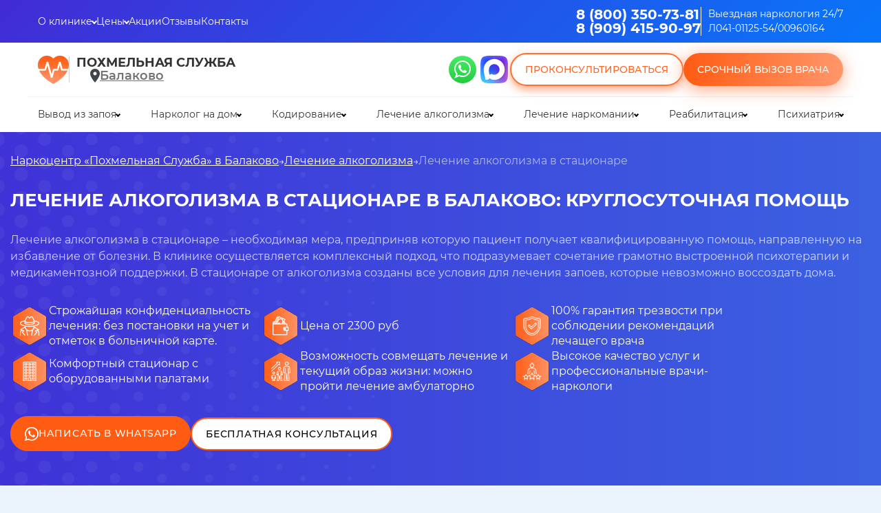

--- FILE ---
content_type: text/html; charset=utf-8
request_url: https://balakovo.stop-alko.com/lechenie-alkogolizma/lechenie-alkogolizma-v-statsionare/
body_size: 31067
content:

<!DOCTYPE html>
<html class="no-js" lang="ru">
<head>
<meta name="yandex" content="noindex"/>
<meta charset="utf-8">
<title>
Лечение алкоголизма в стационаре в Балаково — анонимная помощь зависимым — Похмельная Служба </title>
<meta name="description" content="Пройти лечение алкоголизма в стационаре для избавления от зависимости. Доступные цены на услуги врачей в Балаково, индивидуальная программа психологической и медикаментозной терапии.">
<link rel="canonical" href="https://balakovo.stop-alko.com/lechenie-alkogolizma/lechenie-alkogolizma-v-statsionare/"/>
<meta name="viewport" content="width=device-width, initial-scale=1, maximum-scale=1, user-scalable=0">
<link rel="preload" href="/netcat_template/template/2/fonts/Montserrat-Medium.woff2" as="font" type="font/woff2" crossorigin>
<link rel="preload" href="/netcat_template/template/2/fonts/Montserrat-Regular.woff2" as="font" type="font/woff2" crossorigin>
<link rel="preload" href="/netcat_template/template/2/fonts/Montserrat-Bold.woff2" as="font" type="font/woff2" crossorigin>
<link rel="preload" href="/netcat_template/template/2/fonts/Montserrat-SemiBold.woff2" as="font" type="font/woff2" crossorigin>
<link rel="icon" href="/favicon.ico">
<link rel="icon" href="/favicon.ico" type="image/x-icon">
<link rel="icon" href="/16.svg" type="image/svg+xml">
<meta name="yandex-verification" content="35a2cf9f4af2ef5e"/>
<meta name="msapplication-TileColor" content="#da532c">
<meta name="theme-color" content="#ffffff">
<link rel="stylesheet" href="/netcat_template/template/2/css/new-main.css?v=1.008.039">
<link rel="stylesheet" href="/netcat_template/template/2/css/new-inline.css?v=178">
<meta name="google-site-verification" content="xhQsgKNTQF0Rcvl5lPoYVRj37tsSI28bXcz1HSQuakM"/>
<meta name="yandex-verification" content="656ea5c250899b71"/>
<link rel="stylesheet" href="/netcat_template/template/2/css/new-head.css?v=1.01">
</head>
<body>
<header class="header" id="header">
<div class="header__wrapper">
<div class="header-mobile">
<div class="header-mobile__top">
<div class="header__container">
<a href="tel:+78003507381" class="header-mobile__phone">
<picture><img src="/netcat_template/template/2/img/phone_new.svg" title="Позвоните нам" alt="Телефонная трубка в красном круге"></picture>
8 (800) 350-73-81</a>
</div>
</div>
<div class="header-mobile__bottom">
<div class="header__container">
<div class="header-mobile__bottom-inner">
<a href="/" class="logo header__logo header__logo_mobile">
<picture>
<source srcset="/netcat_template/template/2/img/webp/main_logo.webp" type="image/webp">
<img src="/netcat_template/template/2/img/main_logo.png" alt="Логотип клиники Похмельная служба в виде сердца" title="Логотип клиники">
</picture>
<p>
Похмельная служба
</p>
</a>
<div class="header-mobile__btns">
<button class="header__consult popup-btn" data-path="consultation">?</button>
<a class="header-mobile__btn" href="https://wa.me/79034341587" target="_blank">
<picture><img src="/netcat_template/template/2/img/whatsapp-header.svg" title="Напишите нам в Whatsapp" alt="Иконка вотсапп"></picture>
</a>
<button class="burger__menu">
<svg class="ham hamRotate ham7" viewBox="0 0 100 100" width="40">
<path class="line top" d="m 70,33 h -40 c 0,0 -6,1.368796 -6,8.5 0,7.131204 6,8.5013 6,8.5013 l 20,-0.0013"/>
<path class="line middle" d="m 70,50 h -40"/>
<path class="line bottom" d="m 69.575405,67.073826 h -40 c -5.592752,0 -6.873604,-9.348582 1.371031,-9.348582 8.244634,0 19.053564,21.797129 19.053564,12.274756 l 0,-40"/>
</svg>
</button>
</div>
</div>
</div>
</div>
</div>
</div>
<div class="header__inner">
<div class="header__content">
<button class="region_select_link header__region-mobile popup-btn" data-path="region_select">
Балаково </button>
<div class="header__top">
<div class="header__container header__top-inner">
<div class="header__top-nav">
<ul>
<li class="header__top-link header__top-menu">
<a href="/o-klinike/">О клинике</a>
<button class="header__top-button accord-title"></button>
<div class="header__top-submenu">
<ul>
<li><a href="/o-klinike/vrachi/">Врачи</a></li>
<li><a href="/vopros-otvet/">Вопросы и ответы</a></li>
<li><a href="/o-klinike/vakansii/">Вакансии</a></li>
<li><a href="/o-klinike/photo/">Фотогалерея</a></li>
<li><a href="/o-klinike/raspisanie/">Онлайн-запись к наркологу в Балаково</a></li>
<li><a href="/o-klinike/3d-tur/">3D тур по клинике</a></li>
<li><a href="/o-klinike/litsenzii-i-sertifikaty/">Лицензии и сертификаты</a></li>
</ul>
</div>
</li>
<li class="header__top-link header__top-menu">
<a href="/o-klinike/tseny/">Цены</a>
<button class="header__top-button accord-title"></button>
<div class="header__top-submenu">
<ul>
<li><a href="/raschet-stoimosti/">Расчет стоимости лечения</a></li>
</ul>
</div>
</li>
<li class="header__top-link header__top-menu">
<a href="/aktsii/">Акции</a>
</li>
<li class="header__top-link header__top-menu">
<a href="/o-klinike/otzyvy/">Отзывы</a>
</li>
<li class="header__top-link header__top-menu">
<a href="/kontakty/">Контакты</a>
</li>
</ul>
</div>
<div class="header__top-item">
<div class="header__phones">
<span><a class="phone_track" href="tel:+78003507381">8 (800) 350-73-81</a></span>
<span><a class="phone_track" href="tel:+79094159097">8 (909) 415-90-97</a></span>
</div>
<div class="header__certificate">
<p>Выездная наркология 24/7</p>
<p>Л041-01125-54/00960164</p>
</div>
</div>
</div>
</div>
<div class="header__center">
<div class="header__container header__center-inner">
<div class="header__center-item header_hide">
<a href="/" class="logo header__logo ">
<picture>
<source srcset="/netcat_template/template/2/img/webp/main_logo.webp" type="image/webp">
<img src="/netcat_template/template/2/img/main_logo.png" alt="Логотип клиники Похмельная служба в виде сердца" title="Логотип клиники Похмельная служба">
</picture>
</a>
<div class="header__name">
<p>Похмельная служба</p>
<button class="popup-btn region_select_link header__region" data-path="region_select">
Балаково </button>
</div>
</div>
<div class="header__btns">
<style>
                                .header__max {
                     
                                padding: 3px;
    width: 46px;
    height: 46px;
    -ms-flex-negative: 0;
    flex-shrink: 0;
    display: block;
    -webkit-transition: padding 0.2s 
linear;
    transition: padding 0.2s 
linear;
                                }
           .header__btns_subdiv {
                                        display: flex;
                                        flex-direction: row;
                                    }
                                @media (max-width: 1100px) {
                                    .header__max {
                                       display: block !important;
                                    }

                         
                                }
                            </style>
<div class="header__btns_subdiv">
<a href="https://wa.me/79034341587" target="_blank" class="header__whatsapp">
<picture><img src="/netcat_template/template/2/img/whatsapp-header.svg" alt="Иконка whatsapp" title="Напишите нам в Whatsapp"></picture>
</a>
<a href="https://max.ru/u/f9LHodD0cOKcv6_Xcjt0_DbPQEbJsDHWA1B-Wzpn3BjMotkPgH3A9spWHJE" target="_blank" class="header__max" rel="nofollow">
<picture>
<img src="/netcat_template/images/max.svg" alt="max logo" title="Напишите нам в max">
</picture>
</a>
</div>
<button data-path="consultation" class="header__btn header__btn_white popup-btn">Проконсультироваться</button>
<button data-path="callback" class="header__btn header__btn_orange popup-btn"><span>Срочный вызов врача</span></button>
</div>
</div>
</div>
<div class="header__bottom">
<div class="header__container">
<div class="header__bottom-nav">
<ul>
<li class="header__bottom-link header__bottom-menu">
<a href="/vyvod-iz-zapoya/">Вывод из запоя</a>
<button class="header__bottom-button accord-title"></button>
<div class="header__bottom-submenu">
<ul>
<li><a href="/vyvod-iz-zapoya/chastnyy-vytrezvitel/">Частный вытрезвитель</a></li>
<li><a href="/vyvod-iz-zapoya/extrennoe-vytrezvlenie/">Экстренное вытрезвление</a></li>
<li><a href="/vyvod-iz-zapoya/kapelnitsa-ot-zapoya/">Капельница от запоя</a></li>
<li><a href="/vyvod-iz-zapoya/kapelnitsa-pri-alkogolnoy-intoxikatsii/">Капельница при алкогольной интоксикации</a></li>
<li><a href="/vyvod-iz-zapoya/lechenie-pohmelya/">Лечение похмелья</a></li>
<li><a href="/vyvod-iz-zapoya/otravlenie-alkogolem/">Помощь при отравлении алкоголем</a></li>
<li><a href="/vyvod-iz-zapoya/prinuditelnyy-vyvod-iz-zapoya/">Принудительный вывод из запоя</a></li>
<li><a href="/vyvod-iz-zapoya/vyvod-iz-zapoya-v-statsionare/">Вывод из запоя в стационаре</a></li>
</ul>
</div>
</li>
<li class="header__bottom-link header__bottom-menu">
<a href="/narkolog-na-dom/">Нарколог на дом</a>
<button class="header__bottom-button accord-title"></button>
<div class="header__bottom-submenu">
<ul>
<li><a href="/narkolog-na-dom/anonimnaya-narkologicheskaya-pomosch/">Ресоциализация наркозависимых</a></li>
<li><a href="/narkolog-na-dom/kruglosutochnaya-narkologicheskaya-pomosch/">Круглосуточная наркологическая помощь</a></li>
<li><a href="/narkolog-na-dom/narkologicheskaya-pomosch/">Наркологическая помощь</a></li>
<li><a href="/narkolog-na-dom/narkologicheskaya-skoraya/">Наркологическая скорая</a></li>
<li><a href="/narkolog-na-dom/priem-narkologa/">Прием нарколога</a></li>
<li><a href="/narkolog-na-dom/snyatie-lomki/">Снятие ломки</a></li>
<li><a href="/narkolog-na-dom/ubod/">УБОД</a></li>
<li><a href="/narkolog-na-dom/voprosy-narkologu/">Консультация нарколога онлайн</a></li>
</ul>
</div>
</li>
<li class="header__bottom-link header__bottom-menu">
<a href="/kodirovanie-ot-alkogolizma/">Кодирование</a>
<button class="header__bottom-button accord-title"></button>
<div class="header__bottom-submenu">
<ul>
<li><a href="/kodirovanie-ot-alkogolizma/akvilong/">Кодирование препаратом Аквилонг</a></li>
<li><a href="/kodirovanie-ot-alkogolizma/algominal/">Кодирование препаратом Алгоминал</a></li>
<li><a href="/kodirovanie-ot-alkogolizma/anonimnoe-kodirovanie-ot-alkogolizma/">Анонимное кодирование</a></li>
<li><a href="/kodirovanie-ot-alkogolizma/disulfiram/">Кодирование препаратом Дисульфирам</a></li>
<li><a href="/kodirovanie-ot-alkogolizma/dvoynoy-blok/">Кодирование Двойной Блок</a></li>
<li><a href="/kodirovanie-ot-alkogolizma/elektroimpulsnaya-psihoterapiya/">Электроимпульсная психотерапия</a></li>
<li><a href="/kodirovanie-ot-alkogolizma/eriksonovskiy-gipnoz/">Эриксоновский гипноз</a></li>
<li><a href="/kodirovanie-ot-alkogolizma/igloukalyvanie/">Кодирование иглоукалыванием</a></li>
<li><a href="/kodirovanie-ot-alkogolizma/kodirovanie-alkoblokada/">Кодирование Алкоблокада</a></li>
<li><a href="/kodirovanie-ot-alkogolizma/kodirovanie-gipnozom/">Кодирование гипнозом</a></li>
<li><a href="/kodirovanie-ot-alkogolizma/kodirovanie-kolme/">Кодирование Колме</a></li>
<li><a href="/kodirovanie-ot-alkogolizma/kodirovanie-ot-alkogolizma-aktopleks/">Кодирование от алкоголизма Актоплекс</a></li>
<li><a href="/kodirovanie-ot-alkogolizma/kodirovanie-ot-alkogolizma-na-3-goda/">Кодирование от алкоголизма на 3 года</a></li>
<li><a href="/kodirovanie-ot-alkogolizma/kodirovanie-ot-alkogolizma-na-5-let/">Кодирование от алкоголизма на 5 лет</a></li>
<li><a href="/kodirovanie-ot-alkogolizma/kodirovanie-sit-mst/">Кодирование SIT|MST</a></li>
<li><a href="/kodirovanie-ot-alkogolizma/kodirovanie-tokom/">Кодирование током</a></li>
<li><a href="/kodirovanie-ot-alkogolizma/na-domu/">Кодирование на дому</a></li>
<li><a href="/kodirovanie-ot-alkogolizma/naltrexon/">Кодирование препаратом Налтрексон</a></li>
<li><a href="/kodirovanie-ot-alkogolizma/po-metodu-dovzhenko/">Кодирование по методу Довженко</a></li>
<li><a href="/kodirovanie-ot-alkogolizma/raskodirovanie-ot-alkogolizma/">Раскодирование от алкоголизма</a></li>
<li><a href="/kodirovanie-ot-alkogolizma/tetlong-250/">Тетлонг-250</a></li>
<li><a href="/kodirovanie-ot-alkogolizma/ukol-ot-alkogolizma/">Укол от алкоголизма</a></li>
<li><a href="/kodirovanie-ot-alkogolizma/vitamerts-depo/">Витамерц Депо</a></li>
<li><a href="/kodirovanie-ot-alkogolizma/vivitrol/">Кодирование препаратом Вивитрол</a></li>
<li><a href="/kodirovanie-ot-alkogolizma/vshivanie-ampuly/">Вшивание ампулы</a></li>
<li><a href="/kodirovanie-ot-alkogolizma/vshivanie-esperal/">Вшивание Эспераль</a></li>
<li><a href="/kodirovanie-ot-alkogolizma/vshivanie-torpedy-ot-alkogolizma/">Вшивание торпеды от алкоголизма</a></li>
</ul>
</div>
</li>
<li class="header__bottom-link header__bottom-menu">
<a href="/lechenie-alkogolizma/">Лечение алкоголизма</a>
<button class="header__bottom-button accord-title"></button>
<div class="header__bottom-submenu">
<ul>
<li><a href="/lechenie-alkogolizma/besplatnoe-lechenie-alkogolizma/">Бесплатное лечение алкоголизма</a></li>
<li><a href="/lechenie-alkogolizma/detoksikaciya-ot-alkogolya/">Детоксикация от алкоголя</a></li>
<li><a href="/lechenie-alkogolizma/hronicheskiy-alkogolizm/">Лечение хронического алкоголизма</a></li>
<li><a href="/lechenie-alkogolizma/lechenie-alkogolizma-u-pozhilyh-lyudey/">Лечение алкоголизма у пожилых людей</a></li>
<li><a href="/lechenie-alkogolizma/lechenie-alkogolizma-v-statsionare/">Лечение алкоголизма в стационаре</a></li>
<li><a href="/lechenie-alkogolizma/lechenie-beloy-goryachki/">Лечение белой горячки</a></li>
<li><a href="/lechenie-alkogolizma/lechenie-pivnogo-alkogolizma/">Лечение пивного алкоголизма</a></li>
<li><a href="/lechenie-alkogolizma/lechenie-podrostkovogo-alkogolizma/">Лечение подросткового алкоголизма</a></li>
<li><a href="/lechenie-alkogolizma/lechenie-zhenskogo-alkogolizma/">Лечение женского алкоголизма</a></li>
<li><a href="/lechenie-alkogolizma/metod-shichko-reabilitatsiya-alkozavisimyh/">Метод Шичко: Реабилитация алкозависимых</a></li>
<li><a href="/lechenie-alkogolizma/na-domu/">Лечение алкоголизма на дому</a></li>
<li><a href="/lechenie-alkogolizma/pomosch-alkogolikam/">Помощь алкоголикам</a></li>
<li><a href="/lechenie-alkogolizma/prinuditelnoe-lechenie-ot-alkogolizma/">Принудительное лечение алкоголизма</a></li>
<li><a href="/lechenie-alkogolizma/reabilitatsiya-alkogolizma/">Реабилитация алкоголизма</a></li>
<li><a href="/lechenie-alkogolizma/telefon-doveriya/">Телефон доверия</a></li>
</ul>
</div>
</li>
<li class="header__bottom-link header__bottom-menu">
<a href="/lechenie-narkomanii/">Лечение наркомании</a>
<button class="header__bottom-button accord-title"></button>
<div class="header__bottom-submenu">
<ul>
<li><a href="/lechenie-narkomanii/anonimnoe-lechenie-narkomanii/">Анонимное лечение наркозависимости</a></li>
<li><a href="/lechenie-narkomanii/detoksikaciya-ot-narkotikov/">Детоксикация от наркотиков</a></li>
<li><a href="/lechenie-narkomanii/detoksikatsiya-ot-marihuany/">Детоксикация от марихуаны</a></li>
<li><a href="/lechenie-narkomanii/kodirovanie-narkomanov/">Кодирование наркоманов</a></li>
<li><a href="/lechenie-narkomanii/lechenie-ot-gashisha/">Лечение от гашиша</a></li>
<li><a href="/lechenie-narkomanii/lechenie-ot-kodeina/">Лечение от кодеина</a></li>
<li><a href="/lechenie-narkomanii/lechenie-solevoy-zavisimosti/">Лечение солевой зависимости</a></li>
<li><a href="/lechenie-narkomanii/lechenie-sozavisimosti/">Лечение созависимости</a></li>
<li><a href="/lechenie-narkomanii/lechenie-toksikomanii/">Лечение токсикомании</a></li>
<li><a href="/lechenie-narkomanii/lechenie-zavisimosti-ot-marihuany/">Лечение зависимости от марихуаны</a></li>
<li><a href="/lechenie-narkomanii/lechenie-zavisimosti-ot-spaysa/">Лечение зависимости от спайса</a></li>
<li><a href="/lechenie-narkomanii/lekarstvennaya-zavisimost/">Лекарственная зависимость</a></li>
<li><a href="/lechenie-narkomanii/pomosch-narkomanam/">Помощь наркоманам</a></li>
<li><a href="/lechenie-narkomanii/prinuditelnoe-lechenie-narkomanii/">Принудительное лечение наркозависимости</a></li>
<li><a href="/lechenie-narkomanii/resotsializatsiya-narkozavisimyh/">Ресоциализация наркозависимых</a></li>
</ul>
</div>
</li>
<li class="header__bottom-link header__bottom-menu">
<a href="/reabilitatsiya/">Реабилитация</a>
<button class="header__bottom-button accord-title"></button>
<div class="header__bottom-submenu">
<ul>
<li><a href="/reabilitatsiya/anonimnaya-reabilitatsiya-narkozavisimyh/">Анонимная реабилитация</a></li>
<li><a href="/reabilitatsiya/reabilitatsiya-narkozavisimyh/">Реабилитация наркозависимых</a></li>
<li><a href="/reabilitatsiya/reabilitatsiya-narkozavisimyh-i-alkogolikov/">Принудительная реабилитация</a></li>
<li><a href="/reabilitatsiya/reabilitatsiya-zavisimyh-po-programme-12-shagov/">Реабилитация 12 шагов</a></li>
<li><a href="/reabilitatsiya/reabilitatsiya-zavisimyh-po-programme-day-top/">Реабилитация Day Top</a></li>
</ul>
</div>
</li>
<li class="header__bottom-link header__bottom-menu">
<a href="/lechenie-psihicheskih-rasstroystv/">Психиатрия</a>
<button class="header__bottom-button accord-title"></button>
<div class="header__bottom-submenu">
<ul>
<li><a href="/lechenie-psihicheskih-rasstroystv/lechenie-anoreksii/">Лечение анорексии</a></li>
<li><a href="/lechenie-psihicheskih-rasstroystv/lechenie-psihoza/">Лечение психоза</a></li>
<li><a href="/lechenie-psihicheskih-rasstroystv/lechenie-bipolyarnogo-rasstroystva/">Лечение биполярного расстройства</a></li>
<li><a href="/lechenie-psihicheskih-rasstroystv/lechenie-bulimii/">Лечение булимии</a></li>
<li><a href="/lechenie-psihicheskih-rasstroystv/lechenie-trevozhnogo-rasstroystva/">Лечение тревожного расстройства</a></li>
<li><a href="/lechenie-psihicheskih-rasstroystv/chastnaya-psihiatricheskaya-klinika/">Частная психиатрическая клиника</a></li>
<li><a href="/lechenie-psihicheskih-rasstroystv/konsultatsiya-psihiatra/">Консультация психиатра</a></li>
<li><a href="/lechenie-psihicheskih-rasstroystv/psihiatr-na-dom/">Психиатр на дом</a></li>
<li><a href="/lechenie-psihicheskih-rasstroystv/lechenie-dementsii/">Лечение сосудистой и старческой деменции</a></li>
<li><a href="/lechenie-psihicheskih-rasstroystv/lechenie-depressii/">Лечение депрессии</a></li>
<li><a href="/lechenie-psihicheskih-rasstroystv/lechenie-panicheskih-atak/">Лечение панических атак</a></li>
<li><a href="/lechenie-psihicheskih-rasstroystv/lechenie-shizofrenii/">Лечение шизофрении</a></li>
<li><a href="/lechenie-psihicheskih-rasstroystv/vrach-psihiatr/">Врач-психиатр</a></li>
<li><a href="/lechenie-psihicheskih-rasstroystv/vyzov-skoroy-psihiatricheskoy-pomoschi/">Вызов скорой психиатрической помощи</a></li>
<li><a href="/lechenie-psihicheskih-rasstroystv/lechenie-igromanii/">Лечение игромании</a></li>
<li><a href="/lechenie-psihicheskih-rasstroystv/lechenie-ludomanii/">Лечение лудомании</a></li>
<li><a href="/lechenie-psihicheskih-rasstroystv/lechenie-ptsr/">Лечение ПТСР</a></li>
<li><a href="/lechenie-psihicheskih-rasstroystv/lechenie-rasstroystv-pischevogo-povedeniya/">Лечение расстройств пищевого поведения</a></li>
<li><a href="/lechenie-psihicheskih-rasstroystv/psiholog-pri-alkogolizme/">Психолог при алкоголизме</a></li>
<li><a href="/lechenie-psihicheskih-rasstroystv/lechenie-alkogolnoy-depressii/">Лечение алкогольной депрессии</a></li>
<li><a href="/lechenie-psihicheskih-rasstroystv/panicheskie-ataki-pri-alkogolizme/">Панические атаки при алкоголизме</a></li>
</ul>
</div>
</li>
</ul>
</div>
</div>
</div>
</div>
</div>
</header>
<main class="main">
<div class="b_main_banner">
<div class="_main_banner">
<div class="b_main_banner__container">
<div class="b_main_banner__inner">
<div class="_banner_inner _banner_inner__full">
<ul class="_breadcrumbs">
<li><span>
<a href="/">Наркоцентр «Похмельная Служба» в Балаково</a>
</span></li>
<li><span><a href="/lechenie-alkogolizma/">
Лечение алкоголизма	</a></span></li>
<li><span>
Лечение алкоголизма в стационаре	</span></li>
</ul>
<div class="_title">
<h1>
Лечение алкоголизма в стационаре в Балаково: круглосуточная помощь	</h1>
</div>
<p>Лечение алкоголизма в стационаре &ndash; необходимая мера, предприняв которую пациент получает квалифицированную помощь, направленную на избавление от болезни. В клинике осуществляется комплексный подход, что подразумевает сочетание грамотно выстроенной психотерапии и медикаментозной поддержки. В стационаре от алкоголизма созданы все условия для лечения запоев, которые невозможно воссоздать дома.</p>	<div class="new__advantages">
<div class="new__advantage">
<div class="new__advantage-icon">
<img src="/netcat_files/164498/164648/h_f5a8a4f1c3b1b73bf3a793592b1e1bd4" alt="Иконка с преимуществом клиники Похмельная служба" title="Наши преимущества">
</div>
<div class="new__advantage-descrip">
Строжайшая конфиденциальность лечения: без постановки на учет и отметок в больничной карте. </div>
</div>
<div class="new__advantage">
<div class="new__advantage-icon">
<img src="/netcat_files/164498/164648/h_f957c2f56d864468e2da325c316edf67" alt="Иконка с преимуществом клиники Похмельная служба" title="Наши преимущества">
</div>
<div class="new__advantage-descrip">
Цена от 2300 руб </div>
</div>
<div class="new__advantage">
<div class="new__advantage-icon">
<img src="/netcat_files/164498/164648/h_39117438b241925026dc36859877be49" alt="Иконка с преимуществом клиники Похмельная служба" title="Наши преимущества">
</div>
<div class="new__advantage-descrip">
100% гарантия трезвости при соблюдении рекомендаций лечащего врача </div>
</div>
<div class="new__advantage">
<div class="new__advantage-icon">
<img src="/netcat_files/164498/164648/h_f621c264aceef41744ef940b160e9abe" alt="Иконка с преимуществом клиники Похмельная служба" title="Наши преимущества">
</div>
<div class="new__advantage-descrip">
Комфортный стационар с оборудованными палатами </div>
</div>
<div class="new__advantage">
<div class="new__advantage-icon">
<img src="/netcat_files/164498/164648/h_348d486d7d3e2058b311150ad367b1e3" alt="Иконка с преимуществом клиники Похмельная служба" title="Наши преимущества">
</div>
<div class="new__advantage-descrip">
Возможность совмещать лечение и текущий образ жизни: можно пройти лечение амбулаторно </div>
</div>
<div class="new__advantage">
<div class="new__advantage-icon">
<img src="/netcat_files/164498/164648/h_12fc4953f3aa20327d83292dadf2bc54" alt="Иконка с преимуществом клиники Похмельная служба" title="Наши преимущества">
</div>
<div class="new__advantage-descrip">
Высокое качество услуг и профессиональные врачи-наркологи </div>
</div>
</div>
<div class="b_main_banner_btns">
<a href="https://wa.me/79034341587" class="btn btn_orange_new" target="_blank" rel="nofollow">Написать в Whatsapp</a>
<button class="btn popup-btn b_main_banner__btn" data-path="consultation">
Бесплатная консультация
</button>
</div>
</div>
</div>
</div>
</div>
</div>
<div class="b_procedures">
<div class="container">
<div class="_procedures">
<div class="_title_block decorate_line"><h2 class="_title_block">Цены на лечение зависимостей</h2></div>
<div class="_all_item">
<div class="_item change-item">
<div class="_top_block">
<div class="_tile add_to_message change-title">Стационар: Стандарт</div>
<div class="_tile">Цена:</div>
<div class="_price add_to_message_price change-subtitle">2 400 ₽</div>
</div>
<div class="_bottom_block">
<ul>
<li>Осмотр, диагностика, кардиограмма</li>
<li>Полное обеспечение необходимыми лекарствами</li>
<li>Постоянное наблюдение специалистов</li>
<li>Палата на 6 человек</li>
<li>Двухразовое питание</li>
</ul>
</div><button class="btn btn_orange copmplex_btn popup-btn" data-path="popup-change">Заказать</button>
</div>
<div class="_item change-item">
<div class="_top_block">
<div class="_tile add_to_message change-title">Стационар: Комфорт</div>
<div class="_tile">Цена:</div>
<div class="_price add_to_message_price change-subtitle">4 400 ₽</div>
</div>
<div class="_bottom_block">
<ul>
<li>Осмотр, диагностика, кардиограмма</li>
<li>Полное обеспечение необходимыми лекарствами</li>
<li>Постоянное наблюдение специалистов</li>
<li>Палата на 4 человек</li>
<li>Трехразовое питание</li>
<li>Бесплатный Wi-Fi</li>
<li>Наличие телевизора в палате</li>
</ul>
</div><button class="btn btn_orange copmplex_btn popup-btn" data-path="popup-change">Заказать</button>
</div>
<div class="_item change-item">
<div class="_top_block">
<div class="_tile add_to_message change-title">Стационар: Люкс</div>
<div class="_tile">Цена:</div>
<div class="_price add_to_message_price change-subtitle">6 900 ₽</div>
</div>
<div class="_bottom_block">
<ul>
<li>Осмотр, диагностика, кардиограмма</li>
<li>Полное обеспечение необходимыми лекарствами</li>
<li>Постоянное наблюдение специалистов</li>
<li>Палата на 2 человек</li>
<li>Трехразовое питание</li>
<li>Бесплатный Wi-Fi</li>
<li>Наличие телевизора в палате</li>
<li>Персональный лечащий врач</li>
</ul>
</div><button class="btn btn_orange copmplex_btn popup-btn" data-path="popup-change">Заказать</button>
</div>
<div class="_item change-item">
<div class="_top_block">
<div class="_tile add_to_message change-title">Реабилитация: Стандарт</div>
<div class="_tile">Цена:</div>
<div class="_price add_to_message_price change-subtitle">2 000 ₽</div>
</div>
<div class="_bottom_block">
<ul>
<li>Комната на 4 человека</li>
<li>Сбалансированное пятиразовое питание</li>
<li>Наличие телевизора</li>
<li>Интервенция(при необходимости)</li>
<li>Местоположение центра в курортной зоне</li>
</ul>
</div><button class="btn btn_orange copmplex_btn popup-btn" data-path="popup-change">Заказать</button>
</div>
<div class="_item change-item">
<div class="_top_block">
<div class="_tile add_to_message change-title">Реабилитация: Люкс</div>
<div class="_tile">Цена:</div>
<div class="_price add_to_message_price change-subtitle">3 500 ₽</div>
</div>
<div class="_bottom_block">
<ul>
<li>Комната на 2-3 человека</li>
<li>Сбалансированное пятиразовое питание</li>
<li>Индивидуальная терапия</li>
<li>Наличие бани и тренажерного зала</li>
<li>Наличие телевизора</li>
<li>Интервенция(при необходимости)</li>
<li>Местоположение центра в курортной зоне</li>
</ul>
</div><button class="btn btn_orange copmplex_btn popup-btn" data-path="popup-change">Заказать</button>
</div>
</div>
</div>
</div>
</div>	<section class="social-block">
<div class="container">
<div class="social-block__inner">
<div class="social-block__content">
<h2 class="social-block__title">Напишите нам, и мы поможем:</h2>
<ul class="social-block__list">
<li>
<span class="social-block__list-number">01</span>
<span class="social-block__list-text">Оценить ситуацию по вашему описанию</span>
</li>
<li>
<span class="social-block__list-number">02</span>
<span class="social-block__list-text">Подобрать подходящую услугу из прайса</span>
</li>
<li>
<span class="social-block__list-number">03</span>
<span class="social-block__list-text">Рассчитать точную стоимость</span>
</li>
<li>
<span class="social-block__list-number">04</span>
<span class="social-block__list-text">Записать на прием или выезд врача</span>
</li>
</ul>
<div class="social-block__icons">
<a href="https://vk.me/club172718717 " target="_blank" rel="nofollow" class="social-block__icon" title="VKontakte">
<picture>
<source srcset="/netcat_template/template/2/img/social-block/social-block-vk.svg" type="image/svg+xml">
<img src="/netcat_template/template/2/img/social-block/social-block-vk.png" alt="VKontakte">
</picture>
</a>
<a href="https://wa.me/79034341587" target="_blank" rel="nofollow" class="social-block__icon" title="WA">
<picture>
<source srcset="/netcat_template/template/2/img/social-block/social-block-wa.svg" type="image/svg+xml">
<img src="/netcat_template/template/2/img/social-block/social-block-wa.png" alt="WA">
</picture>
</a>
<a href="https://t.me/stop_alko_narcology_bot" target="_blank" rel="nofollow" class="social-block__icon" title="Telegram">
<picture>
<source srcset="/netcat_template/template/2/img/social-block/social-block-tg.svg" type="image/svg+xml">
<img src="/netcat_template/template/2/img/social-block/social-block-tg.png" alt="Telegram">
</picture>
</a>
<a href="https://max.ru/u/f9LHodD0cOKcv6_Xcjt0_DbPQEbJsDHWA1B-Wzpn3BjMotkPgH3A9spWHJE" target="_blank" rel="nofollow" class="social-block__icon" title="max">
<picture>
<source srcset="/netcat_template/template/2/img/social-block/social-block-max.svg" type="image/svg+xml">
<img src="/netcat_template/template/2/img/social-block/social-block-max.png" alt="max">
</picture>
</a>
<a href="tel:8 (800) 350-73-81" rel="nofollow" class="social-block__icon" title="Телефон">
<picture>
<source srcset="/netcat_template/template/2/img/social-block/social-block-call.svg" type="image/svg+xml">
<img src="/netcat_template/template/2/img/social-block/social-block-call.png" alt="Телефон">
</picture>
</a>
</div>
</div>
<div class="social-block__picture">
<img src="/netcat_template/template/2/img/social-block/social-block-decor.png" alt="декор">
</div>
</div>
</div>
</section>	<div class="payment">
<div class="container payment__container">
<div class="payment__inner">
<div class="payment__content">
<p class="payment__title">Лечитесь сейчас, платите потом — 0% рассрочка</p>
<p class="payment__subtitle">Оформите беспроцентную рассрочку на услуги клиники</p>
<ul class="payment__item">
<li><span>0<span>%</span></span>
<p>Рассрочка</p></li>
<li><span>0<span>₽</span></span>
<p>Первый платеж</p></li>
<li><span>3 <span>/6/12</span></span>
<p>Месяцев</p></li>
</ul>
<button data-path="callbackPayment" class="header__btn header__btn_orange popup-btn payment__btn"><span>Узнать условия</span></button>
</div>
<picture class="payment__picture">
<source srcset="/netcat_template/template/2/img/icon/payment.svg" type="image/svg+xml">
<img src="/netcat_template/template/2/img/icon/payment.png" alt="Ноль и знак процента" title="Условия рассрочки" loading="lazy">
</picture>
</div>
</div>
</div>	<div class="da_infographics">
<h2 class="_title_block">Этапы оказания помощи</h2>
<div class="container infographics_container">
<div class="infographic_first">
<div class="infographic_wrap JS_infographic_wrap">
<div class="infographic_item">
<div class="infographic_item_images">
<div class="infographic_image_wrap">
<img src="/netcat_template/template/2/img/icons-01.svg" loading="lazy" alt="Планшет и трубка телефона" title="Этап поступления заявки">
</div>
<div class="line_decor"></div>
</div>
<div class="item_content no_desktop">
<p>Поступление заявки</p>
</div>
</div>
<div class="infographic_item">
<div class="infographic_item_images no_desktop">
<div class="line_decor"></div>
<div class="infographic_image_wrap">
<img src="/netcat_template/template/2/img/icons-02.svg" loading="lazy" alt="Планшет для записей" title="Этап сбора анамнеза">
</div>
</div>
<div class="item_content">
<p>Сбор анамнеза и назначение на выезд</p>
</div>
</div>
<div class="infographic_item">
<div class="infographic_item_images">
<div class="infographic_image_wrap">
<img src="/netcat_template/template/2/img/icons-03.svg" loading="lazy" alt="Часы и машина скорой помощи" title="Выезд медика в течение 30 минут">
</div>
<div class="line_decor"></div>
</div>
<div class="item_content no_desktop">
<p>Выезд медика в течение получаса</p>
</div>
</div>
<div class="infographic_item">
<div class="infographic_image_wrap no_desktop">
<img src="/netcat_template/template/2/img/icons-04.svg" loading="lazy" alt="Лист с карандашом и купюра" title="Предватительная оплата услуг">
</div>
<div class="item_content">
<p>Оплата перед процедурами</p>
</div>
</div>
<div class="infographic_item">
<div class="infographic_item_images">
<div class="infographic_image_wrap">
<img src="/netcat_template/template/2/img/icons-05.svg" loading="lazy" alt="Шприц и пакет для капельницы" title="Оказание услуг пациенту">
</div>
<div class="line_decor"></div>
</div>
<div class="item_content no_desktop">
<p>Оказание медпомощи больному</p>
</div>
</div>
<div class="infographic_item">
<div class="infographic_image_wrap no_desktop">
<img src="/netcat_template/template/2/img/icons-06.svg" loading="lazy" alt="Зелёная галочка на листе бумаги" title="Звонок пациенту из отдела качества">
</div>
<div class="item_content">
<p>Контрольный звонок отдела качества</p>
</div>
</div>
</div>
</div>
<div class="infographics_middle">
<div class="infographic_number_wrapper">
<div class="infographic_number">1</div>
</div>
<div class="infographic_number_wrapper">
<div class="infographic_number">2</div>
</div>
<div class="infographic_number_wrapper">
<div class="infographic_number">3</div>
</div>
<div class="infographic_number_wrapper">
<div class="infographic_number">4</div>
</div>
<div class="infographic_number_wrapper">
<div class="infographic_number">5</div>
</div>
<div class="infographic_number_wrapper">
<div class="infographic_number">6</div>
</div>
</div>
<div class="infographic_second">
<div class="infographic_wrap">
<div class="infographic_item">
<div class="item_content">
<p>Поступление заявки</p>
</div>
</div>
<div class="infographic_item">
<div class="infographic_item_images">
<div class="line_decor"></div>
<div class="infographic_image_wrap">
<img src="/netcat_template/template/2/img/icons-02.svg" loading="lazy" alt="Планшет для записей" title="Этап сбора анамнеза">
</div>
</div>
</div>
<div class="infographic_item">
<div class="item_content">
<p>Выезд медика в течение получаса</p>
</div>
</div>
<div class="infographic_item">
<div class="infographic_item_images">
<div class="line_decor"></div>
<div class="infographic_image_wrap">
<img src="/netcat_template/template/2/img/icons-04.svg" loading="lazy" alt="Лист с карандашом и купюра" title="Предватительная оплата услуг">
</div>
</div>
</div>
<div class="infographic_item">
<div class="item_content">
<p>Оказание медпомощи больному</p>
</div>
</div>
<div class="infographic_item">
<div class="infographic_item_images">
<div class="line_decor"></div>
<div class="infographic_image_wrap">
<img src="/netcat_template/template/2/img/icons-06.svg" loading="lazy" alt="Зелёная галочка на листе бумаги" title="Звонок пациенту из отдела качества">
</div>
</div>
</div>
</div>
</div>
</div>
</div>
<section class="time">
<div class="time__container">
<h2 class="time__heading">Время оказания услуги</h2>
<p class="time__txt">
Лечение алкоголизма в стационаре&nbsp; - в день обращения. Возможна транспортировка до клиники бригадой санитаров с сопровождением врача, либо без сопровождения врача. Клиника работает ежедневно, с 9-00 до 19-00 без выходных.	</p>
<div class="time__box">
<div class="time__box-item">
<span class="time__box-item-des">
Оставляете <br/>
заявку сейчас:
</span>
<div class="time__box-item-timer" id="time">00:00</div>
</div>
<div class="time__box-item">
<span class="time__box-item-des">
уже проходите<br/>
процедуру!:	</span>
<div class="time__box-item-timer" id="newTime">00:00</div>
</div>
</div>
<button class="time__btn popup-btn" data-path='callback'>
рассчитать стоимость
</button>
<span class="time-motivac">
Интервенция для мотивации наркозависимых занимает не более 2-х часов	</span>
<div class="time__baner picture">
<img class="time__baner-img2-V1" loading="lazy" src="/netcat_template/template/2/img/time/new/2.png" alt="Время оказания услуги в клинике Похмельная служба" title="Время оказания услуги"/>
</div>
</div>
</section>
<script>
				var time = setInterval(function() {
					let date = new Date();
					let timeInMillis = date.getTime();
					let newDate = new Date(+0.82 * 60 * 60 * 1000 + timeInMillis);
					document.getElementById("time").innerHTML = (date.getHours() + (date.getMinutes() < 10 ? ":0" : ':') + date.getMinutes());
					document.getElementById("newTime").innerHTML = (newDate.getHours() + (newDate.getMinutes() < 10 ? ":0" : ':') + newDate.getMinutes());
				}, 1000);
			</script>
<div class="b_output_binge">
<div class="container">
<div class="_title_block decorate_line">
<h2>
Услуги клиники	</h2>
</div>
<div class="_output_binge">
<div class="_top_part _text_part">
<div class="_img" itemscope itemtype="http://schema.org/ImageObject">
<meta itemprop="name" content="Лечение алкоголизма в стационаре в Балаково"/>
<meta itemprop="description" content="Лечение алкоголизма в стационаре в Балаково: круглосуточная помощь"/>
<div class="_img_inner"><img loading="lazy" loading="lazy" src="/netcat_files/58/26/lechenie_stachionar.jpg" alt="Лечение алкоголизма в стационаре в Балаково" itemprop="contentUrl"></div>
<h3>Эффективное лечение в стационаре</h3>
<p>По доступным ценам</p>	</div>
<div>
<p>Человек, страдающий от алкогольной зависимости, <strong>нуждается в квалифицированной помощи</strong> врача-нарколога, включающей лечение, реабилитацию и профилактику заболеваний, развивающихся на фоне алкоголизма и наркомании.</p>
<p>Стационар <a href="/lechenie-alkogolizma/">лечения алкоголизма</a> предлагает <strong>следующие услуги</strong>:</p>
<ol>
<li>Эффективный вывод из запоя и детоксикация организма. Это первый необходимый этап, позволяющий привести физическое и психоэмоциональное состояние пациента в норму. Лучше всего, если обращение к врачу не будет принудительным, а произойдет по желанию зависимого.</li>
<li>Работу с психологом, позволяющую избавиться от причин возникновения разрушительной зависимости.</li>
<li>Кодирование от алкоголизма, осуществляемое только на базе клиники. Это наиболее популярный метод терапии, который часто рекомендуется после курса капельниц. Методика позволяет избавиться от зависимости сразу на несколько лет. Однако для полного излечения требуется прохождение индивидуальной программы в реабилитационном центре.</li></ol>
<blockquote>
<p>Системное применение этих методов позволяет добиться отличных результатов: избавиться от болезни, оздоровить организм и предупредить последствия алкоголизма. Мы делаем все возможное, чтобы наши пациенты как можно скорее вернулись к полноценной жизни.</p>
<p>Для получения консультации врача обратитесь по номеру: ☎️ <a href="tel:88003507381" rel="nofollow" target="_blank">8(800) 350-73-81</a> <a href="/">наркологической клиники</a> Похмельная служба.</p></blockquote>
<div class="video_block"><iframe allow="accelerometer; autoplay; encrypted-media; gyroscope; picture-in-picture" allowfullscreen="" frameborder="0" height="590" src="https://www.youtube.com/embed/U57EkrlmOdA?autoplay=1&amp;mute=1" srcdoc="&lt;style&gt;*{padding:0;margin:0;overflow:hidden}html,body{height:100%}img,span{position:absolute;width:100%;height:100%; object-fit: cover; top:0;bottom:0;margin:auto}.play__wrap{height:100%; display: flex; justify-content: center; align-items: center;}.play__wrap:hover .play{transform:scale(1.1);}.play{width: 90px; height: 90px;transition:.3s; padding:5px;}&lt;/style&gt;&lt;a  data-cke-saved-href=https://www.youtube.com/embed/U57EkrlmOdA?autoplay=1&amp;mute=1 href=https://www.youtube.com/embed/U57EkrlmOdA?autoplay=1&amp;mute=1&gt;&lt;img  data-cke-saved-src=https://img.youtube.com/vi/U57EkrlmOdA/hqdefault.jpg src=https://img.youtube.com/vi/U57EkrlmOdA/hqdefault.jpg alt='Video'&gt;&lt;span  class=play__wrap&gt;&lt;img class=play  data-cke-saved-src=/netcat_template/template/2/img/icon/play.svg src=/netcat_template/template/2/img/icon/play.svg&gt;&lt;/span&gt;&lt;/a&gt;" width="1050"></iframe></div>
</div>
</div>
</div>
</div>
</div>
<section class="table__price table__price_into">
<div class="container">
<div class="table__price-container">
<div class="table__price-title">
<h2>Цены на услуги</h2>
</div>
<table>
<tbody>
<tr>
<td>
<table>
<thead>
<tr>
<th>
Лечение зависимостей
</th>
</tr>
</thead>
<tbody>
<tr class="change-item">
<td class="change-title">Стационар: стандарт</td>
<td><p class="change-subtitle">&nbsp;2 300 <del>2 500</del> ₽</p>
<button data-path="popup-change" class="popup-btn">Заказать</button>
</td>
</tr>
<tr class="change-item">
<td class="change-title">Стационар: комфорт</td>
<td><p class="change-subtitle">4 300 <del>4 400</del> ₽</p>
<button data-path="popup-change" class="popup-btn">Заказать</button>
</td>
</tr>
<tr class="change-item">
<td class="change-title">Стационар: люкс</td>
<td><p class="change-subtitle">6 600 <del>6 900</del> ₽</p>
<button data-path="popup-change" class="popup-btn">Заказать</button>
</td>
</tr>
<tr class="change-item">
<td class="change-title">На дому</td>
<td><p class="change-subtitle">2 000 <del>2 200</del> ₽</p>
<button data-path="popup-change" class="popup-btn">Заказать</button>
</td>
</tr>
<tr class="change-item">
<td class="change-title">Принудительная терапия</td>
<td><p class="change-subtitle">3 000 <del>3 200</del> ₽</p>
<button data-path="popup-change" class="popup-btn">Заказать</button>
</td>
</tr>
<tr class="change-item">
<td class="change-title">Зависимость у женщин</td>
<td><p class="change-subtitle">2 300 <del>2 500</del> ₽</p>
<button data-path="popup-change" class="popup-btn">Заказать</button>
</td>
</tr>
<tr class="change-item">
<td class="change-title">Зависимость от пива</td>
<td><p class="change-subtitle">&nbsp;2 100 <del>2 200</del> ₽</p>
<button data-path="popup-change" class="popup-btn">Заказать</button>
</td>
</tr>
<tr class="change-item">
<td class="change-title">Домашний стационар</td>
<td><p class="change-subtitle">40 000 ₽</p>
<button data-path="popup-change" class="popup-btn">Заказать</button>
</td>
</tr>
</table>
</tbody>
</table>
</div>
<div class="price_payment">
<p>Принимаем к оплате:</p>
<div class="price_payment-wrapper">
<img src="/netcat_template/template/2/img/pay/visa.png" alt="visa">
<img src="/netcat_template/template/2/img/pay/mc.png" alt="mastercard">
<img src="/netcat_template/template/2/img/pay/mir.png" alt="mir">
<img src="/netcat_template/template/2/img/pay/rub.png" alt="рубли">
</div>
</div>
</div>
</div>
</section>
<div class="narcolog-block">
<div class="container">
<div class="_title_block narcolog-block__title">
Оснащение нарколога
</div>
<div class="narcolog-block__wrapper">
<div class="narcolog-block__item">
<div class="narcolog-block__img">
<img src="/netcat_template/template/2/img/narcolog/1.png" alt="Иконка 1" loading="lazy"/>
</div>
<div class="narcolog-block__text">
Аппарат ЭКГ
</div>
</div>
<div class="narcolog-block__item">
<div class="narcolog-block__img">
<img src="/netcat_template/template/2/img/narcolog/2.png" alt="Иконка 2" loading="lazy"/>
</div>
<div class="narcolog-block__text">
Глюкометр
</div>
</div>
<div class="narcolog-block__item">
<div class="narcolog-block__img">
<img src="/netcat_template/template/2/img/narcolog/3.png" alt="Иконка 3" loading="lazy"/>
</div>
<div class="narcolog-block__text">
Кардиомонитор
</div>
</div>
<div class="narcolog-block__item">
<div class="narcolog-block__img">
<img src="/netcat_template/template/2/img/narcolog/4.png" alt="Иконка 4" loading="lazy"/>
</div>
<div class="narcolog-block__text">
Лекарства
</div>
</div>
<div class="narcolog-block__item">
<div class="narcolog-block__img">
<img src="/netcat_template/template/2/img/narcolog/5.png" alt="Иконка 5" loading="lazy"/>
</div>
<div class="narcolog-block__text">
Анализы
</div>
</div>
<div class="narcolog-block__item">
<div class="narcolog-block__img">
<img src="/netcat_template/template/2/img/narcolog/6.png" alt="Иконка 6" loading="lazy"/>
</div>
<div class="narcolog-block__text">
Забор крови
</div>
</div>
</div>
</div>
</div>
<div class="quiz__banner">
<div class="container">
<div class="quiz__banner-inner">
<img src="/netcat_template/template/2/img/calc_banner.png" alt="Расчет стоимомости лечения" loading="lazy">
<div class="quiz__banner-info">
<h3>
Имеете проблемы с алкоголем?
</h3>
<span>
Пройдите тест и мы подберем для вас подходящую программу лечения
</span>
<a class="btn btn_orange" href="/raschet-stoimosti/">Расчитать стоимость</a>
</div>
</div>
</div>
</div>
<section class="faq">
<div class="container">
<h3>Часто задаваемые вопросы об услуге: "Лечение алкоголизма в стационаре" в Балаково</h3>
<div class="faq__inner hide-items">
<div class="faq__item hide-item">
<div class="faq__title hide-item__title">Что включает в себя лечение алкоголизма в стационаре клиники &laquo;Похмельная служба&raquo;? </div>
<div class="hide-item__content">
<div class="hide-item__height faq__text">
Лечение в стационаре в Балаково включает детоксикацию, медикаментозную терапию, психотерапевтические сеансы, кодирование, а также реабилитационные программы. В стационаре пациенты находятся под круглосуточным медицинским наблюдением.	</div>
</div>
</div>
<div class="faq__item hide-item">
<div class="faq__title hide-item__title">Как долго длится лечение в стационаре? </div>
<div class="hide-item__content">
<div class="hide-item__height faq__text">
Длительность стационарного лечения зависит от состояния пациента и программы лечения. Обычно курс занимает от 7 до 30 дней, но в сложных случаях может быть продлен до нескольких месяцев с последующей реабилитацией.	</div>
</div>
</div>
<div class="faq__item hide-item">
<div class="faq__title hide-item__title">Можно ли лечиться анонимно в стационаре клиники &laquo;Похмельная служба&raquo;? </div>
<div class="hide-item__content">
<div class="hide-item__height faq__text">
Да, все услуги в клинике &laquo;Похмельная служба&raquo; в Балаково, включая стационарное лечение, предоставляются на условиях полной анонимности. Информация о пациентах не передается третьим лицам и защищена законом о медицинской тайне.	</div>
</div>
</div>
<div class="faq__item hide-item">
<div class="faq__title hide-item__title">Какие условия проживания в стационаре клиники &laquo;Похмельная служба&raquo;? </div>
<div class="hide-item__content">
<div class="hide-item__height faq__text">
Пациенты в стационаре проживают в комфортных палатах с круглосуточной поддержкой медицинского персонала. Предоставляется полноценное питание, спокойная и безопасная обстановка для восстановления.	</div>
</div>
</div>
<div class="faq__item hide-item">
<div class="faq__title hide-item__title">Как проходит детоксикация в стационаре клиники &laquo;Похмельная служба&raquo;? </div>
<div class="hide-item__content">
<div class="hide-item__height faq__text">
Детоксикация направлена на очищение организма от алкоголя и токсинов. Под медицинским наблюдением вводятся препараты, помогающие снизить симптомы абстиненции и улучшить общее состояние пациента.	</div>
</div>
</div>
<div class="faq__item hide-item">
<div class="faq__title hide-item__title">Можно ли навещать пациента во время стационарного лечения? </div>
<div class="hide-item__content">
<div class="hide-item__height faq__text">
Да, клиника предоставляет возможность навещать пациентов в определенные часы, если это согласовано с врачом. Важно, чтобы визиты не мешали процессу лечения и восстановления.	</div>
</div>
</div>
<div class="faq__item hide-item">
<div class="faq__title hide-item__title">Что делать, если пациент не хочет лечь в стационар? </div>
<div class="hide-item__content">
<div class="hide-item__height faq__text">
Клиника предлагает услугу психологической мотивации. Опытные специалисты помогут убедить пациента принять решение о госпитализации, объяснят важность стационарного лечения и поддержки для достижения положительных результатов.	</div>
</div>
</div>
<div class="faq__item hide-item">
<div class="faq__title hide-item__title">Какова стоимость лечения алкоголизма в стационаре клиники &laquo;Похмельная служба&raquo;? </div>
<div class="hide-item__content">
<div class="hide-item__height faq__text">
Стоимость зависит от продолжительности пребывания, выбранных методов лечения и состояния пациента. В клинике предлагаются разные пакеты услуг, которые включают проживание, питание и медицинское сопровождение.	</div>
</div>
</div>
</div>
</div>
</section>
<div class='b_our_doctors'>
<div class='container'>
<div class="_all_doctors">
<h3>Медицинский персонал</h3>
<div class="_doctors_slider jsDoctorsSlider"><div class="_item change-item">
<div class="_item_inner">
<div class="_img"><img loading="lazy" src="/netcat_files/71/19/mihaylova_olga_anatolevna.webp" alt="Михайлова Ольга Анатольевна"></div>
<div class="_content">
<div class="_name add_to_message change-title">Михайлова Ольга Анатольевна</div>
<div class="_post">Врач, психиатр, нарколог, психотерапевт</div>
<div class="_standing">Стаж 25 лет</div>
<a class="btn btn_orange popup-btn copmplex_btn_doctors change-doctor" data-path="popup-change">Записаться </a>
<a class="btn btn_orange_invers copmplex_btn_doctors" style="margin-top:5px" href="/o-klinike/vrachi/mihaylova-olga-anatolevna.html" tabindex="-1">Подробнее</a>
</div>
</div>
</div>
<div class="_item change-item">
<div class="_item_inner">
<div class="_img"><img loading="lazy" src="/netcat_files/71/19/bobkova_kseniya_mihaylovna.webp" alt="Бобкова Ксения Михайловна"></div>
<div class="_content">
<div class="_name add_to_message change-title">Бобкова Ксения Михайловна</div>
<div class="_post">Нарколог, психиатр</div>
<div class="_standing">Стаж 29 лет</div>
<a class="btn btn_orange popup-btn copmplex_btn_doctors change-doctor" data-path="popup-change">Записаться </a>
<a class="btn btn_orange_invers copmplex_btn_doctors" style="margin-top:5px" href="/o-klinike/vrachi/bobkova-kseniya-mihaylovna.html" tabindex="-1">Подробнее</a>
</div>
</div>
</div>
<div class="_item change-item">
<div class="_item_inner">
<div class="_img"><img loading="lazy" src="/netcat_files/71/19/tyurin_andrey_valentinovich.webp" alt="Тюрин Андрей Валентинович"></div>
<div class="_content">
<div class="_name add_to_message change-title">Тюрин Андрей Валентинович</div>
<div class="_post">Врач, нарколог</div>
<div class="_standing">Стаж 27 лет</div>
<a class="btn btn_orange popup-btn copmplex_btn_doctors change-doctor" data-path="popup-change">Записаться </a>
<a class="btn btn_orange_invers copmplex_btn_doctors" style="margin-top:5px" href="/o-klinike/vrachi/tyurin-andrey-valentinovich.html" tabindex="-1">Подробнее</a>
</div>
</div>
</div>
<div class="_item change-item">
<div class="_item_inner">
<div class="_img"><img loading="lazy" src="/netcat_files/71/19/nechaev_mark_olegovich.webp" alt="Нечаев Марк Олегович"></div>
<div class="_content">
<div class="_name add_to_message change-title">Нечаев Марк Олегович</div>
<div class="_post">Нарколог, психиатр, психотерапевт</div>
<div class="_standing">Стаж 10 лет</div>
<a class="btn btn_orange popup-btn copmplex_btn_doctors change-doctor" data-path="popup-change">Записаться </a>
<a class="btn btn_orange_invers copmplex_btn_doctors" style="margin-top:5px" href="/o-klinike/vrachi/nechaev-mark-olegovich.html" tabindex="-1">Подробнее</a>
</div>
</div>
</div>
</div>
</div>	</div>
</div>
<div class="b_contact_us">
<div class="container">
<div class='_title_block'>ПОЧЕМУ СТОИТ ОБРАТИТЬСЯ К НАМ</div>
<div class='_sub_title'>То, чем мы гордимся и почему сотни пациентов выбирают нас!</div>
<div class="_contact_us">
<div class="_item">
<div class="_icon">
<picture>
<source srcset="/netcat_template/template/2/img/webp/icon/service.webp" type="image/webp">
<img src="/netcat_template/template/2/img/icon/service.png" loading="lazy" alt="Иконка телефонной трубки и цифра 24" title="Круглосуточный выезд на дом">
</picture>
</div>
<div class='_title'>Экстренная круглосуточная служба</div>
<p>Выезд на дом 24/7 без праздников и выходных</p>
</div>
<div class="_item">
<div class="_icon">
<picture>
<source srcset="/netcat_template/template/2/img/webp/icon/license.webp" type="image/webp">
<img src="/netcat_template/template/2/img/icon/license.png" loading="lazy" alt="Иконка документа с печатью" title="Клиника работает по лицензии">
</picture>
</div>
<div class='_title'>Медицинская лицензия и полная документация</div>
<p>Мы работаем полностью официально и законно</p>
</div>
<div class="_item">
<div class="_icon">
<picture>
<source srcset="/netcat_template/template/2/img/webp/icon/qualifications.webp" type="image/webp">
<img src="/netcat_template/template/2/img/icon/qualifications.png" loading="lazy" alt="Медицинский чемоданчик с крестом" title="В клинике работают врачи высшей квалификации">
</picture>
</div>
<div class='_title'>Врачи высшей квалификации</div>
<p>Наркологи, психиатры, реаниматологи, медсестры с большим опытом работы</p>
</div>
<div class="_item">
<div class="_icon">
<picture>
<source srcset="/netcat_template/template/2/img/webp/icon/experience.webp" type="image/webp">
<img src="/netcat_template/template/2/img/icon/experience.png" loading="lazy" alt="Печать со звездой в центре" title="Опытные врачи">
</picture>
</div>
<div class='_title'>25 лет опыта</div>
<p>В нашем штате только действительно опытные врачи со стажем от 10 лет</p>
</div>
<div class="_item">
<div class="_icon">
<picture>
<source srcset="/netcat_template/template/2/img/webp/icon/anonymity.webp" type="image/webp">
<img src="/netcat_template/template/2/img/icon/anonymity.png" loading="lazy" alt="Рука с указательным пальцем на губах" title="Сохраняем анонимность">
</picture>
</div>
<div class='_title'>Гарантия анонимности 100%</div>
<p>У нас проходят лечение депутаты, мэры, общественные деятели. Мы уважаем вашу конфиденциальность</p>
</div>
<div class="_item">
<div class="_icon">
<picture>
<source srcset="/netcat_template/template/2/img/webp/icon/result.webp" type="image/webp">
<img src="/netcat_template/template/2/img/icon/result.png" loading="lazy" alt="Бумага со списком на планшете" title="Доводим лечение до положительного результата">
</picture>
</div>
<div class='_title'>Доводим до результата</div>
<p>Пациент после визита врача будет чувствовать себя лучше 100%</p>
</div>
<div class="_item">
<div class="_icon">
<picture>
<source srcset="/netcat_template/template/2/img/webp/icon/location.webp" type="image/webp">
<img src="/netcat_template/template/2/img/icon/location.png" loading="lazy" alt="Иконка указателя места на карте" title="Удобное расположение клиники">
</picture>
</div>
<div class='_title'>Удобное местоположение в центре города</div>
<p>Если хотите приехать на амбулаторное лечение или закодироваться</p>
</div>
<div class="_item">
<div class="_icon -price_policy">
<source srcset="/netcat_template/template/2/img/webp/icon/price_policy.webp" type="image/webp">
<img src="/netcat_template/template/2/img/icon/price_policy.png" loading="lazy" alt="Иконка кошелька" title="Доступная стоимость услуг">
</div>
<div class='_title'>Гибкая ценовая политика</div>
<p>На любой бюджет мы подберем оптимальное лечение. Деньги - не главное в вопросах жизни и смерти</p>
</div>
</div>
</div>
</div>
<div class="b_withdraw_binge b_output_binge">
<div class="container">
<div class="_title_block decorate_line">
<h2>
Преимущества лечения алкоголизма в стационаре	</h2>
</div>
<div class="_bottom_part _text_part">
<div class="_img" itemscope itemtype="http://schema.org/ImageObject">
<meta itemprop="name" content="Лечение алкоголизма в стационаре в Балаково"/>
<meta itemprop="description" content="Лечение алкоголизма в стационаре в Балаково: круглосуточная помощь"/>
<div class="_img_inner"><img loading="lazy" loading="lazy" src="/netcat_files/58/26/lechenie_stachionar2.jpg" alt="Лечение алкоголизма в стационаре в Балаково" itemprop="contentUrl"></div>
<h3>Лучшие специалисты</h3>
<p>Полная анонимность</p>	</div>
<div>
<p>Самым главным достоинством стационара для алкоголиков является то, что пребывание здесь осуществляется анонимно. Это позволяет пациенту настроиться на выздоровление, не боясь разглашения диагноза. <strong>Наши преимущества</strong>:</p>
<ul>
<li>Госпитализация больного осуществляется на специализированном автомобиле без опознавательных знаков.</li>
<li>В клинике работают опытные специалисты, которым всегда удается найти индивидуальный подход к каждому пациенту.</li>
<li>Лечащий врач контролирует состояние больных круглосуточно и при необходимости оперативно оказывает профессиональную помощь.</li>
<li>В стационаре всегда есть нужные медикаменты и оборудование, позволяющие выполнять все медицинские процедуры, назначенные наркологом.</li>
<li>В палатах созданы комфортные условия проживания, что также является немаловажным фактором лечебного процесса.</li>
<li>В заведении ответственно относятся к поддержанию чистоты и комфорта.</li>
<li>В цену пребывания в клинике включено полноценное пятиразовое питание.</li></ul>
<p>Если вы или кто-то из ваших близких не может нормально жить из-за алкогольной зависимости, <strong>безотлагательно обратитесь</strong> в стационар, где лечат от алкоголизма лечат так же и <a href="/lechenie-alkogolizma/lechenie-zhenskogo-alkogolizma/">женский алкоголизм</a>. Чем раньше будет начат курс терапии, тем выше шансы на полное выздоровление и возвращение зависимого в благополучный социум.</p>
<div class="type2">
<p>Индивидуальный подход к каждому пациенту гарантирован. Продолжительность курса лечения зависит от стадии заболевания и состояния здоровья больного. Алкоголизм &ndash; это серьезная болезнь, лечение которой нельзя откладывать на потом. Вы можете обратиться к нам уже сегодня, чтобы получить необходимую консультацию.</p>
<p>Для получения информации&nbsp;обратитесь по номеру:&nbsp;☎️ <a href="tel:88003507381" rel="nofollow" target="_blank">8(800) 350-73-81</a>&nbsp;наркологической клиники Похмельная служба.</p></div>	</div>
<div class="video__container" itemscope="" style="text-align: center; margin:0 0 30px">
<div style="display:none;">
</div>
</div>
</div>
<div>
<h2 class="literature-title">Список литературы:</h2>
<ol>
<li>Проблемы диагностики и лечения алкоголизма и наркоманий - Сборник трудов НИИ Наркологии</li><li>Буркин М.М., Горанская С.В. - Основы наркологии.</li><li>Выявление групп риска по наркологическому профилю среди подростков в возрасте 14-18 лет Аманова Ж.Ш., Катков А.Л., Пак Т.В.</li><li>Алкогольная и наркотическая зависимость у подростков - пути преодоления Вагнер Э.Ф., Уолдрон X.Б. (ред.)</li><li>Каспаревич, А. Верный способ избавиться от пьянства, курения, наркотиков : деКодирование на свободу / А. Каспаревич. – Санкт-Петербург : Питер, 2011. – 318, [1] с. ББК 51.1(2)592 ББК 88.362</li> </ol>
</div>
<a href="/o-klinike/vrachi/nechaev-mark-olegovich.html" class="authorr__card">
<div class="authorr__top">
<p>Автор статьи:</p>
<p>10.01.2026</p>
</div>
<div class="authorr__content">
<picture class="authorr__photo">
<img src="/netcat_template/template/3/img/nechaev_mark_olegovich.webp" alt="Фотография автора" loading="lazy">
</picture>
<div class="authorr__inner">
<p class="authorr__name">Нечаев Марк Олегович</p>
<div class="authorr__info">
<div class="authorr__info-item">
<picture class="authorr__info-icon">
<img src="/netcat_template/template/2/img/author-doctor-icon.png" alt="иконка врача">
</picture>
<p class="authorr__info-text">
Нарколог, психиатр, психотерапевт	</p>
</div>
<div class="authorr__info-item">
<picture class="authorr__info-icon">
<img src="/netcat_template/template/2/img/author-stazh-icon.png" alt="иконка стажа">
</picture>
<p class="authorr__info-text">
<span>Стаж работы: </span> 10 лет	</p>
</div>
</div>
</div>
</div>
<picture class="authorr__bg">
<img src="/netcat_template/template/2/img/authorr-bg.svg" alt="фоновая картинка">
</picture>
</a>
<a href="/o-klinike/vrachi/bobkova-kseniya-mihaylovna.html" class="authorr__card authorr-inspector__card">
<div class="authorr__top authorr-inspector__top">
<p>Статья проверена главврачом:</p>
<p>09.01.2026</p>
</div>
<div class="authorr__content">
<picture class="authorr__photo">
<img src="/netcat_template/template/3/img/bobkova_kseniya_mihaylovna.webp" alt="Фотография автора" loading="lazy">
</picture>
<div class="authorr__inner">
<p class="authorr__name">Бобкова Ксения Михайловна</p>
<div class="authorr__info">
<div class="authorr__info-item">
<picture class="authorr__info-icon">
<img src="/netcat_template/template/2/img/doctor-icon-white.png" alt="иконка врача">
</picture>
<p class="authorr__info-text authorr-inspector__info-text">
Нарколог, психиатр	</p>
</div>
<div class="authorr__info-item">
<picture class="authorr__info-icon">
<img src="/netcat_template/template/2/img/stepen-icon-white.png" alt="иконка степени">
</picture>
<p class="authorr__info-text authorr-inspector__info-text">
<span>Ученая степень: </span> доктор медицинских наук
</p>
</div>
<div class="authorr__info-item">
<picture class="authorr__info-icon">
<img src="/netcat_template/template/2/img/stazh-icon-white.png" alt="иконка стажа">
</picture>
<p class="authorr__info-text authorr-inspector__info-text">
<span>Стаж работы: </span> 29 лет	</p>
</div>
<div class="authorr__info-item">
<picture class="authorr__info-icon">
<img src="/netcat_template/template/2/img/categoty-icon-white.png" alt="иконка категории">
</picture>
<p class="authorr__info-text authorr-inspector__info-text">
<span>Категория врача: </span> высшая
</p>
</div>
</div>
</div>
</div>
<picture class="authorr__bg">
<img src="/netcat_template/template/2/img/authorr-bg.svg" alt="фоновая картинка">
</picture>
</a>
<div class="_bottom_part">
<div class="_consultation_wrapper">
<div class="_consultation">
<div class="_consultation_inner">
<div class="_title">
Оставить заявку на Лечение алкоголизма в стационаре в Балаково	</div>
<div class="_sub_title">По телефону врач соберет первичный анамнез, сформирует бригаду, сообщит о точной
стоимости процедуры и времени прибытия нарколога.</div>
<div class="_form">
<form>
<input name='catalogue' type='hidden' value='1'/>
<input name='cc' type='hidden' value='9257'/>
<input name="city" type="hidden" value="Балаково">
<input name='sub' type='hidden' value='9104'/>
<input name="urlMessage" type="hidden" value="">
<input name="title_url_message" type="hidden" value="">
<input name='posting' type='hidden' value='1'/>
<div class="_row">
<div class="column">
<input name="params[name][]" class="_form_control" type="text" placeholder="Ваше имя" required>
</div>
<div class="column">
<input name="params[phone][]" class="_form_control phone_request" type="tel" placeholder="Ваш телефон" required>
</div>
<div class="column">
<button class="btn btn_orange" type="submit">Отправить заявку</button>
</div>
</div>
</form>
<div class="_info _form-akts"><b>Акция!</b> При заказе стационарного лечения - скидка до 20%</div>
<div class="_info">Нажимая на кнопку «Отправить заявку»,<br> вы соглашаетесь на обработку <a href="/usloviya-raboty-sayta/" rel="nofollow"> персональных данных </a></div>
</div>
</div>
</div>
<div class="_img_doctor"><img loading="lazy" src="/netcat_template/template/2/img/img_doctor.png" loading="lazy" alt="Врач клиники Похмельная служба с планшетом и ручкой" title="Наши специалисты готовы помочь"></div>
</div>
</div>
</div>
</div>
<div class="looking"><div class="container container-takzheIshyt"><div class="_title_block narcolog-block__title" style="color: #fff;">Также ищут</div><div class="looking-wrap"><a class="content" href="/lechenie-alkogolizma/na-domu/">Лечение алкоголизма на дому</a><a class="content" href="/lechenie-alkogolizma/prinuditelnoe-lechenie-ot-alkogolizma/">Принудительное лечение от алкоголизма</a><a class="content" href="/lechenie-alkogolizma/lechenie-pivnogo-alkogolizma/">Лечение пивного алкоголизма</a><a class="content" href="/lechenie-alkogolizma/hronicheskiy-alkogolizm/">Лечение хронического алкоголизма</a><a class="content" href="/lechenie-alkogolizma/anonimnoe-lechenie-alkogolizma/">Анонимное лечение алкоголизма</a><a class="content" href="/lechenie-alkogolizma/">Лечение алкоголизма</a><a class="content" href="/lechenie-alkogolizma/lechenie-podrostkovogo-alkogolizma/">Лечение подросткового алкоголизма</a><a class="content" href="/lechenie-alkogolizma/lechenie-zhenskogo-alkogolizma/">Лечение женского алкоголизма</a><a class="content" href="/lechenie-alkogolizma/detoksikaciya-ot-alkogolya/">Детоксикация от алкоголя</a></div></div></div>	<div class="ward-block">
<div class="container">
<div class="_title_block decorate_line">
Наши палаты
</div>
<div class="ward-block__wrapper">
<div class="ward-block__item change-item">
<div class="ward-block__img-slider">
<a href="/netcat_template/template/2/img/ward/econom/1.jpg" class="ward-block__img" data-fancybox>
<img src="/netcat_template/template/2/img/ward/econom/1.jpg" loading="lazy" alt="Палата 1"/>
</a>
<a href="/netcat_template/template/2/img/ward/econom/2.jpg" class="ward-block__img" data-fancybox>
<img src="/netcat_template/template/2/img/ward/econom/2.jpg" loading="lazy" alt="Палата 2"/>
</a>
<a href="/netcat_template/template/2/img/ward/econom/3.jpg" class="ward-block__img" data-fancybox>
<img src="/netcat_template/template/2/img/ward/econom/3.jpg" loading="lazy" alt="Палата 3"/>
</a>
<a href="/netcat_template/template/2/img/ward/econom/4.jpg" class="ward-block__img" data-fancybox>
<img src="/netcat_template/template/2/img/ward/econom/4.jpg" loading="lazy" alt="Палата 4"/>
</a>
</div>
<div class="ward_block--descr-wrapper">
<div class="ward_block--descr">Цена от 2500 руб</div>
</div>
<div class="ward-block__text b_output_binge">
<p class="ward-title change-title">Палата эконом</p>
<ul>
<li>Дневной стационар</li>
<li>Наблюдение специалистов 24/7</li>
<li>Обычный курс терапии</li>
</ul>
<button class="ward-btn btn btn_orange copmplex_btn_ward popup-btn" data-path="popup-change">Заказать</button>
</div>
</div>
<div class="ward-block__item change-item">
<div class="ward-block__img-slider">
<a href="/netcat_template/template/2/img/ward/standart/1.jpg" class="ward-block__img" data-fancybox>
<img src="/netcat_template/template/2/img/ward/standart/1.jpg" loading="lazy" alt="Палата 1"/>
</a>
<a href="/netcat_template/template/2/img/ward/standart/2.jpg" class="ward-block__img" data-fancybox>
<img src="/netcat_template/template/2/img/ward/standart/2.jpg" loading="lazy" alt="Палата 2"/>
</a>
<a href="/netcat_template/template/2/img/ward/standart/3.jpg" class="ward-block__img" data-fancybox>
<img src="/netcat_template/template/2/img/ward/standart/3.jpg" loading="lazy" alt="Палата 3"/>
</a>
</div>
<div class="ward_block--descr-wrapper">
<div class="ward_block--descr">Цена от 4000 руб</div>
</div>
<div class="ward-block__text b_output_binge">
<p class="ward-title change-title">Палата стандарт</p>
<ul>
<li>Дневной стационар</li>
<li>Наблюдение специалистов 24/7</li>
<li>Двухразовое питание</li>
<li>Продвинутый курс терапии</li>
</ul>
<button class="ward-btn btn btn_orange copmplex_btn_ward popup-btn" data-path="popup-change">Заказать</button>
</div>
</div>
<div class="ward-block__item change-item">
<div class="ward-block__img-slider">
<a href="/netcat_template/template/2/img/ward/lux/1.jpg" class="ward-block__img" data-fancybox>
<img src="/netcat_template/template/2/img/ward/lux/1.jpg" loading="lazy" alt="Палата 1"/>
</a>
<a href="/netcat_template/template/2/img/ward/lux/2.jpg" class="ward-block__img" data-fancybox>
<img src="/netcat_template/template/2/img/ward/lux/2.jpg" loading="lazy" alt="Палата 2"/>
</a>
<a href="/netcat_template/template/2/img/ward/lux/3.jpg" class="ward-block__img" data-fancybox>
<img src="/netcat_template/template/2/img/ward/lux/3.jpg" loading="lazy" alt="Палата 3"/>
</a>
</div>
<div class="ward_block--descr-wrapper">
<div class="ward_block--descr">Цена от 5500 руб</div>
</div>
<div class="ward-block__text b_output_binge">
<p class="ward-title change-title">Палата премиум</p>
<ul>
<li>Дневной стационар</li>
<li>Наблюдение специалистов 24/7</li>
<li>Трехразовое питание</li>
<li>Продвинутый курс терапии</li>
</ul>
<button class="ward-btn btn btn_orange copmplex_btn_ward popup-btn" data-path="popup-change">Заказать</button>
</div>
</div>
</div>
</div>
</div>
<div class='tpl-block-18'><div class="tpl-block-list tpl-component-241 tpl-template-265" id="nc-block-5609d36db11606364965c26bdce326b5">
<div class="b_medical_license">
<div class="container"><div class='tpl-block-list-objects tpl-block-18-list' data-object-count='1'><div class="_title_block">Наши медицинские лицензии и сертификаты</div>
<div class="_medical_license_slider jsMedicalLicenseSlider">
<div class='_item'>
<a href='/o-klinike/litsenzii-i-sertifikaty/'>
<img loading='lazy' alt='Сертификат' src='/netcat_files/multifile/640/11/preview_uvedomlenie.webp'>
</a>
</div>
<div class='_item'>
<a href='/o-klinike/litsenzii-i-sertifikaty/'>
<img loading='lazy' alt='Сертификат' src='/netcat_files/multifile/640/11/preview_vypiska_front.webp'>
</a>
</div>
<div class='_item'>
<a href='/o-klinike/litsenzii-i-sertifikaty/'>
<img loading='lazy' alt='Сертификат' src='/netcat_files/multifile/640/11/preview_vypiska_back.webp'>
</a>
</div>
</div>
</div> </div>
</div></div></div>	<div class="reviews">
<div class="container">
<div class="_title_block decorate_line">
Отзывы
</div>
<div class="reviews__slider reviews-items">
<div class="reviews__item reviews-item">
<div class="reviews__top">
<div class="reviews__name">
<picture class="reviews__picture">
<img src="/netcat_template/template/imo/otzid-m19.webp" alt="Дмитрий Соколов" loading="lazy">
</picture>
<p>Дмитрий Соколов</p>
</div>
<a class="reviews__source" href="https://2gis.ru/" rel="nofollow" target="_blank">
<picture>
<img src="/netcat_template/template/2/img/reviews/2gis.png" alt="" loading="lazy">
</picture>
</a>
</div>
<div class="reviews__wrapper">
<div class="reviews__text reviews-item__content">
<div class="reviews-item__height reviews__text-item">
Я лежал в стационаре &#39;Похмельная Служба&#39; в Балаково. Прошёл курс лечения от алкоголизма, и могу с уверенностью сказать, что это был правильный выбор. Врачи и весь персонал поддерживали на каждом этапе. Уже три месяца трезв и очень рад, что обратился сюда.	</div>
</div>
<button class="reviews__btn reviews-item__title">
Читать подробнее
</button>
</div>
<div class="reviews__bottom">
<div class="reviews__content">
<span>
<picture>
<source srcset="/netcat_template/template/2/img/icon/christ.svg" type="image/svg+xml">
<img src="/netcat_template/template/2/img/icon/christ.png" alt="Крест" loading="lazy">
</picture>Возраст: 42 года	</span>
<span>
<picture>
<source srcset="/netcat_template/template/2/img/icon/map-pin.svg" type="image/svg+xml">
<img src="/netcat_template/template/2/img/icon/map-pin.png" alt="Карта" loading="lazy">
</picture>Город: Балаково	</span>
<span>
<picture>
<source srcset="/netcat_template/template/2/img/icon/avatar.svg" type="image/svg+xml">
<img src="/netcat_template/template/2/img/icon/avatar.png" alt="Аватар" loading="lazy">
</picture>
Услуга: Лечение алкоголизма в стационаре	</span>
</div>
<span class="reviews__date">06.01.2024</span>
</div>
</div>
<div class="reviews__item reviews-item">
<div class="reviews__top">
<div class="reviews__name">
<picture class="reviews__picture">
<img src="/netcat_template/template/imo/otzid-m30.webp" alt="Алексей Громов" loading="lazy">
</picture>
<p>Алексей Громов</p>
</div>
<a class="reviews__source" href="https://reviews.yandex.ru/ugcpub/cabinet" rel="nofollow" target="_blank">
<picture>
<img src="/netcat_template/template/2/img/reviews/yandex.png" alt="" loading="lazy">
</picture>
</a>
</div>
<div class="reviews__wrapper">
<div class="reviews__text reviews-item__content">
<div class="reviews-item__height reviews__text-item">
Моя жизнь разделилась на до и после лечения в Похмельной службе. Признаюсь честно, я не верил, что стационарный курс поможет мне выбраться из алкогольной зависимости. Казалось, что я уже пропал для нормальной жизни. Но в клинике я увидел иной подход — меня не просто лечили, меня учили жить заново. Врачи были внимательны к каждому шагу, не давали сдаваться даже в самые трудные моменты. Теперь я понимаю, что это не просто лечение — это был настоящий шанс на новую жизнь. Полгода прошло, и каждый день без алкоголя для меня — это победа. Очень благодарен всему коллективу клиники за то, что не оставили меня одного в этой борьбе.	</div>
</div>
<button class="reviews__btn reviews-item__title">
Читать подробнее
</button>
</div>
<div class="reviews__bottom">
<div class="reviews__content">
<span>
<picture>
<source srcset="/netcat_template/template/2/img/icon/christ.svg" type="image/svg+xml">
<img src="/netcat_template/template/2/img/icon/christ.png" alt="Крест" loading="lazy">
</picture>Возраст: 50 лет	</span>
<span>
<picture>
<source srcset="/netcat_template/template/2/img/icon/map-pin.svg" type="image/svg+xml">
<img src="/netcat_template/template/2/img/icon/map-pin.png" alt="Карта" loading="lazy">
</picture>Город: Балаково	</span>
<span>
<picture>
<source srcset="/netcat_template/template/2/img/icon/avatar.svg" type="image/svg+xml">
<img src="/netcat_template/template/2/img/icon/avatar.png" alt="Аватар" loading="lazy">
</picture>
Услуга: Лечение алкоголизма в стационаре	</span>
</div>
<span class="reviews__date">25.03.2024</span>
</div>
</div>
<div class="reviews__item reviews-item">
<div class="reviews__top">
<div class="reviews__name">
<picture class="reviews__picture">
<img src="/netcat_template/template/imo/otzid-m24.webp" alt="Сергей Морозов" loading="lazy">
</picture>
<p>Сергей Морозов</p>
</div>
<a class="reviews__source" href="https://zoon.ru/" rel="nofollow" target="_blank">
<picture>
<img src="/netcat_template/template/2/img/reviews/zoon.png" alt="" loading="lazy">
</picture>
</a>
</div>
<div class="reviews__wrapper">
<div class="reviews__text reviews-item__content">
<div class="reviews-item__height reviews__text-item">
Когда я попал в стационар в 'Похмельной Службе', чесно сказать, не верил, что смогу бросить. Жена настояла на лечении, и мне было очень тяжело первый дни. Врачи реально сделали невозможное — после детокса я начал чувствовать себя лучше, а потом началась настоящая работа над собой. Прошло пять месяцев, и я все еще держусь, без срывов. Огромное спасибо всей команде клиники за их труд и внимание!	</div>
</div>
<button class="reviews__btn reviews-item__title">
Читать подробнее
</button>
</div>
<div class="reviews__bottom">
<div class="reviews__content">
<span>
<picture>
<source srcset="/netcat_template/template/2/img/icon/christ.svg" type="image/svg+xml">
<img src="/netcat_template/template/2/img/icon/christ.png" alt="Крест" loading="lazy">
</picture>Возраст: 46 лет	</span>
<span>
<picture>
<source srcset="/netcat_template/template/2/img/icon/map-pin.svg" type="image/svg+xml">
<img src="/netcat_template/template/2/img/icon/map-pin.png" alt="Карта" loading="lazy">
</picture>Город: Балаково	</span>
<span>
<picture>
<source srcset="/netcat_template/template/2/img/icon/avatar.svg" type="image/svg+xml">
<img src="/netcat_template/template/2/img/icon/avatar.png" alt="Аватар" loading="lazy">
</picture>
Услуга: Лечение алкоголизма в стационаре	</span>
</div>
<span class="reviews__date">05.05.2024</span>
</div>
</div>
<div class="reviews__item reviews-item">
<div class="reviews__top">
<div class="reviews__name">
<picture class="reviews__picture">
<img src="/netcat_template/template/imo/otzid-m23.webp" alt="Антон Романов" loading="lazy">
</picture>
<p>Антон Романов</p>
</div>
<a class="reviews__source" href="https://www.google.com/" rel="nofollow" target="_blank">
<picture>
<img src="/netcat_template/template/2/img/reviews/google.png" alt="" loading="lazy">
</picture>
</a>
</div>
<div class="reviews__wrapper">
<div class="reviews__text reviews-item__content">
<div class="reviews-item__height reviews__text-item">
Алкоголизм полностью разрушил мою жизнь, и я осознал, что не справлюсь без помощи. В клинике 'Похмельная Служба' мне предложили стационарное лечение, и я решил, что это мой последний шанс. Поначалу было очень тяжело: физическая ломка, жуткое состояние... Но благодаря невероятной поддержке врачей и персонала я смог пройти через это. Месяц в стационаре изменил всё. Они научили меня не только справляться с тягой к алкоголю, но и справляться с жизненными трудностями без спиртного. Уже полгода трезв, и каждый день я благодарю себя и эту клинику за новый шанс на жизнь.	</div>
</div>
<button class="reviews__btn reviews-item__title">
Читать подробнее
</button>
</div>
<div class="reviews__bottom">
<div class="reviews__content">
<span>
<picture>
<source srcset="/netcat_template/template/2/img/icon/christ.svg" type="image/svg+xml">
<img src="/netcat_template/template/2/img/icon/christ.png" alt="Крест" loading="lazy">
</picture>Возраст: 52 года	</span>
<span>
<picture>
<source srcset="/netcat_template/template/2/img/icon/map-pin.svg" type="image/svg+xml">
<img src="/netcat_template/template/2/img/icon/map-pin.png" alt="Карта" loading="lazy">
</picture>Город: Балаково	</span>
<span>
<picture>
<source srcset="/netcat_template/template/2/img/icon/avatar.svg" type="image/svg+xml">
<img src="/netcat_template/template/2/img/icon/avatar.png" alt="Аватар" loading="lazy">
</picture>
Услуга: Лечение алкоголизма в стационаре	</span>
</div>
<span class="reviews__date">26.07.2024</span>
</div>
</div>
</div>
</div>
</div>
<div class="b_have_questions">
<div class="container">
<div class="_have_questions_wrapper">
<div class="_consultation">
<div class="_consultation_inner">
<div class="_title">Оставить заявку на Лечение алкоголизма в стационаре в Балаково</div>
<div class="_sub_title">Напишите свое имя и телефон и дежурный врач свяжется с Вами в течении 1 минуты.<br>
Анонимная бесплатная консультация.<br> Мы поможем Вам или вашему близкому справиться с состоянием</div>
<div class="_form">
<form>
<input name='catalogue' type='hidden' value='1'/>
<input name='cc' type='hidden' value='9257'/>
<input name='sub' type='hidden' value='9104'/>
<input name="urlMessage" type="hidden" value="">
<input name="title_url_message" type="hidden" value="">
<input name="city" type="hidden" value="Балаково">
<input name='posting' type='hidden' value='1'/>
<div class="_row">
<div class="column">
<input name="params[name][]" class="_form_control" type="text" placeholder="Ваше имя" required>
</div>
<div class="column">
<input name="params[phone][]" class="_form_control phone_request" type="tel" placeholder="Ваш телефон" required>
</div>
<div class="column">
<button class="btn btn_orange" type="submit">Отправить заявку</button>
</div>
</div>
</form>
<div class="_info">Нажимая на кнопку «Отправить заявку»,<br> вы соглашаетесь на обработку <a href="/usloviya-raboty-sayta/" rel="nofollow"> персональных данных </a></div>
</div>
</div>
</div>
<div class="_img_doctor"><img loading="lazy" src="/netcat_template/template/2/img/img_doctor03.png" loading="lazy" alt="Врач клиники Похмельная служба с планшетом в руке" title="Оставьте заявку нашим специалистам"></div>
</div>
</div>
</div>
<section class='max section-offset'>
<div class='max__container container'>
<div class="max__inner">
<div class="max__bg">
<svg width="1131" height="480" viewBox="0 0 1131 480" fill="none" xmlns="http://www.w3.org/2000/svg">
<path d="M-3.99805 -59.5996C-3.99805 -59.5996 3.07007 405.642 211 382.9C394.5 362.831 461.5 183.9 637.5 382.9C773.882 537.105 789.659 558.603 864 544.4C968.682 524.4 941.756 497.81 1007 358.4C1059.44 246.343 1012.29 124.341 1032.2 10.7611C1043 -50.7747 1074 -139.1 1074 -139.1" stroke="white" stroke-opacity="0.1" stroke-width="120"/>
</svg>
</div>
<div class="max__content">
<p class="max__title">Подписывайтесь на нашу группу в MAX</p>
<div class="max__text">Здесь всегда актуальная и полезная информация по методам борьбы с наркологическими заболеваниями, круглосуточная поддержка</div>
<a href="https://max.ru/join/vHRh70hY1sIFcOpno0mg9bVdOJAXfX5CkF8W3d2_9CI" class="max__link" target="_blank" rel="nofollow">Подписаться на обновления</a>
</div>
<picture class='max__pic'>
<source srcset='/netcat_template/template/2/img/max-phone.webp' type='image/webp'>
<img src='/netcat_template/template/2/img/max-phone.png' decoding='async' loading='lazy' alt=''>
</picture>
</div>
</div>
</section></main>
<footer class="b_footer">
<div class="container">
<div class="_footer">
<div class="_item">
<div class="_foot_logo">
<a class="_link" href="/">
<figure class="logo">
<picture>
<source srcset="/netcat_template/template/2/img/webp/main_logo.webp" type="image/webp">
<img src="/netcat_template/template/2/img/main_logo.png" alt="Логотип клиники Похмельная служба" title="Логотип клиники">
</picture>
</figure>
<div class="_text">
<div class="_text_inner">
<p class="_title">Похмельная служба</p>
<p>Балаково</p>
</div>
</div>
</a>
</div>
<div style='font-size:12px'>Все права защищены. Похмельная Служба в Балаково. </div>
<a class="user__agreement" rel="nofollow" style="font-size:12px" href="/polzovatelskoe-soglashenie/">Пользовательское соглашение</a><br>
<a class="user__agreement" rel="nofollow" style="font-size:12px" href="/politika-konfidentsialnosti/">Политика конфиденциальности</a>
<div class="district-select">
<a class="search popup-btn" data-path="search_popup">
<div class="search__icon">
<svg>
<use href="/netcat_template/template/2/img/search__icon.svg#icon">
</svg>
</div>
</a>
</div>
<div class="_item">
<div class="_foot_contacts">
<div class="_top">
<p class="_title">Контакты</p>
<div class="_place">
<span>Адрес офиса сайта: </span>
413860, Саратовская область, Сызрань, ул. 30 лет Победы, 4
</div>
<div class="_number">
<a href="tel:+78003507381">8 (800) 350-73-81</a>
<a href="tel:+79094159097">8 (909) 415-90-97</a>
<p>Мы работаем круглосуточно и ежедневно.</p>
</div>
</div>
<div class="_bottom">
<p class="_title">Мы в социальных сетях</p>
<p>Скидка 5% за подписку на&nbsp;соц.&nbsp;сети</p>
<ul>
<li><a class="-vkontakte" href="https://vk.com/public172718717" target="_blank" rel="nofollow"></a></li>
<li><a class="-odnoklassniki" href="https://ok.ru/group/62430119067762" target="_blank" rel="nofollow"></a></li>
<li><a class="-telegram" href="https://t.me/stop_alko_narcology_bot" target="_blank" rel="nofollow"></a></li>
<li><a class="-whatsapp" href="https://wa.me/79034341587" target="_blank" rel="nofollow"></a></li>
<style>
                                    .-max {
                                        background-position: center;
                                        background-size: contain;
                                        background-repeat: no-repeat;
                                        width: 20px;
                                        height: 20px;
                                        display: inline-block;
                                        vertical-align: middle;
                                        margin-right: 10px;

                                        background-image: url(/netcat_template/images/max.svg);
                                    }

                                    .-max:hover {
                                        background-image: url(/netcat_template/images/max-hover.svg);


                                    }
                                </style>
<li><a class="-max" href="https://max.ru/u/f9LHodD0cOKcv6_Xcjt0_DbPQEbJsDHWA1B-Wzpn3BjMotkPgH3A9spWHJE " target="_blank" rel="nofollow">
</a></li>
</ul>
<button id="specialButton" class="footer__badsee--new">
<img src="/netcat_template/template/2/img/special_eye.png" alt="ВЕРСИЯ ДЛЯ СЛАБОВИДЯЩИХ" title="ВЕРСИЯ ДЛЯ СЛАБОВИДЯЩИХ">
<span>
Версия для слабовидящих
</span>
</button>
</div>
</div>
</div>
</div>
<div class="_item">
<div class="_foot_nav">
<ul>
<li>
<p class="_title"><a href="/aktsii/">Акции</a></p>
</li>
<li>
<p class="_title"><a href="/o-klinike/otzyvy/">Отзывы</a></p>
</li>
<li>
<p class="_title"><a href="/o-klinike/tseny/">Цены</a></p>
</li>
<li>
<p class="_title"><a href="/vyvod-iz-zapoya/">Вывод из запоя</a></p>
</li>
<li><a href="/vyvod-iz-zapoya/kapelnitsa-ot-zapoya/">Капельница от запоя</a></li>
<li><a href="/vyvod-iz-zapoya/kapelnitsa-pri-alkogolnoy-intoxikatsii/">Капельница при алкогольной интоксикации</a></li>
<li><a href="/vyvod-iz-zapoya/lechenie-pohmelya/">Лечение похмелья</a></li>
<li><a href="/vyvod-iz-zapoya/otravlenie-alkogolem/">Отравление алкоголем</a></li>
<li><a href="/vyvod-iz-zapoya/extrennoe-vytrezvlenie/">Экстренное вытрезвление</a></li>
<li><a href="/vyvod-iz-zapoya/vyvod-iz-zapoya-v-statsionare/">Вывод из запоя в стационаре</a></li>
<li><a href="/vyvod-iz-zapoya/anonimnyy-vyvod-iz-zapoya/">Анонимный вывод из запоя</a></li>
<li>
<p class="_title"><a href="/lechenie-narkomanii/">Лечение наркомании</a></p>
</li>
<li><a href="/lechenie-narkomanii/resotsializatsiya-narkozavisimyh/">Ресоциализация наркозависимых</a></li>
<li><a href="/lechenie-narkomanii/lechenie-sozavisimosti/">Лечение созависимости</a></li>
<li><a href="/lechenie-narkomanii/anonimnoe-lechenie-narkomanii/">Анонимное лечение наркомании</a></li>
<li><a href="/lechenie-narkomanii/kodirovanie-narkomanov/">Кодирование наркоманов</a></li>
<li><a href="/lechenie-narkomanii/prinuditelnoe-lechenie-narkomanii/">Принудительное лечение наркомании</a></li>
<li><a href="/lechenie-narkomanii/detoksikaciya-ot-narkotikov/">Детоксикация от наркотиков</a></li>
<li><a href="/lechenie-narkomanii/v-stacionare/">Лечение наркомании в стационаре</a></li>
</ul>
</div>
</div>
<div class="_item">
<div class="_foot_nav">
<ul>
<li>
<p class="_title"><a href="/lechenie-alkogolizma/">Лечение алкоголизма</a></p>
</li>
<li><a href="/lechenie-alkogolizma/lechenie-alkogolizma-v-statsionare/">Лечение алкоголизма в стационаре</a></li>
<li><a href="/lechenie-alkogolizma/reabilitatsiya-alkogolizma/">Реабилитация алкоголизма</a></li>
<li><a href="/lechenie-alkogolizma/metod-shichko-reabilitatsiya-alkozavisimyh/">Метод Шичко: Реабилитация алкозависимых</a></li>
<li><a href="/lechenie-alkogolizma/hronicheskiy-alkogolizm/">Хронический алкоголизм</a></li>
<li><a href="/lechenie-alkogolizma/lechenie-zhenskogo-alkogolizma/">Лечение женского алкоголизма</a></li>
<li><a href="/lechenie-alkogolizma/anonimnoe-lechenie-alkogolizma/">Анонимное лечение алкоголизма</a></li>
<li><a href="/lechenie-alkogolizma/prinuditelnoe-lechenie-ot-alkogolizma/">Принудительное лечение от алкоголизма</a></li>
<li><a href="/lechenie-alkogolizma/lechenie-pivnogo-alkogolizma/">Лечение пивного алкоголизма</a></li>
<li><a href="/lechenie-alkogolizma/detoksikaciya-ot-alkogolya/">Детоксикация от алкоголя</a></li>
<li>
<p class="_title"><a href="/reabilitatsiya/">Реабилитация</a></p>
</li>
<li><a href="/reabilitatsiya/reabilitatsiya-narkozavisimyh/">Реабилитация наркозависимых</a></li>
<li><a href="/reabilitatsiya/anonimnaya-reabilitatsiya-narkozavisimyh/">Анонимная реабилитация наркозависимых</a></li>
<li><a href="/reabilitatsiya/reabilitatsiya-zavisimyh-po-programme-day-top/">Реабилитация зависимых по программе Day Top</a></li>
<li><a href="/reabilitatsiya/reabilitatsiya-zavisimyh-po-programme-12-shagov/">Реабилитация зависимых по программе 12 шагов</a></li>
<li><a href="/reabilitatsiya/reabilitatsiya-narkozavisimyh-i-alkogolikov/">Принудительное лечение и реабилитация наркозависимых и алкоголиков</a></li>
<li><a href="/reabilitatsiya/narkologicheskiy-stacionar/">Наркологический стационар</a></li>
</ul>
</div>
</div>
<div class="_item">
<div class="_foot_nav">
<ul>
<li>
<p class="_title"><a href="/kodirovanie-ot-alkogolizma/">Кодирование</a></p>
</li>
<li><a href="/kodirovanie-ot-alkogolizma/vshivanie-esperal/">Вшивание Эспераль</a></li>
<li><a href="/kodirovanie-ot-alkogolizma/vshivanie-ampuly/">Вшивание ампулы</a></li>
<li><a href="/kodirovanie-ot-alkogolizma/po-metodu-dovzhenko/">По методу Довженко</a></li>
<li><a href="/kodirovanie-ot-alkogolizma/vshivanie-torpedy-ot-alkogolizma/">Вшивание торпеды от алкоголизма</a></li>
<li><a href="/kodirovanie-ot-alkogolizma/raskodirovanie-ot-alkogolizma/">Раскодирование от алкоголизма</a></li>
<li><a href="/kodirovanie-ot-alkogolizma/ukol-ot-alkogolizma/">Укол от алкоголизма</a></li>
<li><a href="/kodirovanie-ot-alkogolizma/kodirovanie-gipnozom/">Кодирование гипнозом</a></li>
<li><a href="/kodirovanie-ot-alkogolizma/akvilong/">Аквилонг</a></li>
<li><a href="/kodirovanie-ot-alkogolizma/vivitrol/">Вивитрол</a></li>
<li><a href="/kodirovanie-ot-alkogolizma/naltrexon/">Налтрексон</a></li>
<li><a href="/kodirovanie-ot-alkogolizma/disulfiram/">Дисульфирам</a></li>
<li><a href="/kodirovanie-ot-alkogolizma/algominal/">Алгоминал</a></li>
<li><a href="/kodirovanie-ot-alkogolizma/anonimnoe-kodirovanie-ot-alkogolizma/">Анонимное кодирование от алкоголизма</a></li>
<li><a href="/kodirovanie-ot-alkogolizma/dvoynoy-blok/">Кодирование Двойной Блок</a></li>
<li>
<p class="_title"><a href="/narkolog-na-dom/">Нарколог на дом</a></p>
</li>
<li><a href="/narkolog-na-dom/narkologicheskaya-pomosch/">Наркологическая помощь</a></li>
<li><a href="/narkolog-na-dom/snyatie-lomki/">Снятие ломки</a></li>
<li><a href="/narkolog-na-dom/ubod/">УБОД</a></li>
<li><a href="/narkolog-na-dom/priem-narkologa/">Прием нарколога</a></li>
</ul>
</div>
</div>
</div>
</div>
<div class='disclaimer_footer'>
<p>Медицинские услуги предоставляет: ООО "ПРЕМИУМ КЛИНИК" по лицензии №Л041-01125-54/00960164</p>
<p>Для постановки диагноза и назначения лечения посетите своего лечащего врача.</p>
<a class='foot-sitemap' href='/sitemap/'> Карта сайта</a>
</div>
</footer>
<div class="disclaimer_footer_second">
<div class="container">
Имеются противопоказания, необходимо проконсультироваться со специалистом. 18+
</div>
</div>
<div class="bottom-info__wrapper cookie-policy active">
<div class="bottom-info">
<p class="bottom-info__content">Для анализа посещаемости и улучшения сайта мы применяем файлы cookie и <a href="/soglasie-na-obrabotku-metrikoy/" target="_blank" rel="nofollow">Яндекс.Метрику</a>. Продолжая пользоваться сайтом, вы даёте согласие на обработку ваших данных. Подробная информация: <a href="/usloviya-raboty-sayta/" target="_blank" rel="nofollow">согласие</a> и <a href="/politika-obrabotki-dannyh/" target="_blank" rel="nofollow">политика на обработку данных</a>, <a href="/politika-konfidentsialnosti/" target="_blank" rel="nofollow">политика конфиденциальности</a>, <a href="/polzovatelskoe-soglashenie/" target="_blank" rel="nofollow">пользовательское соглашение</a>.</p>
<div class="bottom-info__action">
<button class="bottom-info__button-agree">Согласен(а)</button>
<button class="bottom-info__button-cross" aria-label="Закрыть"></button>
</div>
</div>
</div>
<script>
    document.addEventListener("DOMContentLoaded", function() {
        function getCookie(name) {
            let matches = document.cookie.match(new RegExp(
                "(?:^|; )" + name.replace(/([\.$?*|{}\(\)\[\]\\\/\+^])/g, '\\$1') + "=([^;]*)"
            ));
            return matches ? decodeURIComponent(matches[1]) : undefined;
        }
        const cookiePolicy = document.querySelector('.cookie-policy');
        if (cookiePolicy) {

            if (getCookie('cookie-policyz') != "en") {

                const btnsContainer = cookiePolicy.querySelector('.bottom-info__action');
                if (btnsContainer) {
                    const btnsArr = btnsContainer.querySelectorAll('button');
                    btnsArr.forEach(button => {
                        button.addEventListener('click', evt => {
                            cookiePolicy.classList.remove('active');
                            setTimeout(() => {
                                cookiePolicy.style.display = "none";
                            }, 3000);
                            document.cookie = "cookie-policyz=en";
                            "path=/";
                        })
                    })
                }
            } else if (getCookie('cookie-policyz') == "en") {
                cookiePolicy.style.display = "none";
            }
        }
    })
</script>
<style>
    .bottom-info__wrapper {
        position: fixed;
        inset: auto 0 0 0;
        z-index: 100000;
        color: #fff;
        font: inherit;
        background-color: rgba(0, 0, 0, 0.73);
        opacity: 0;
        transition: opacity 300ms;
        margin-right: auto;
        border-radius: 10px;
        max-width: 400px;
        font-size: 14px;
    }

    @media screen and (max-width: 700px) {
        .bottom-info__wrapper {
            font-size: 10px;
        }
    }

    .bottom-info__wrapper.active {
        opacity: 1;
    }

    .bottom-info__wrapper .bottom-info {
        display: flex;
        justify-content: space-between;
        align-items: center;
        margin: 10px 15px 10px 20px;
        border-radius: 10px;
        flex-direction: column;
    }

    @media screen and (max-width: 700px) {
        .bottom-info__wrapper .bottom-info {
            flex-direction: column;
        }
    }


    .bottom-info__content a {
        color: #52c5ff;
        text-decoration: underline;
        transition: color 300ms;
    }

    .bottom-info__content a:hover {
        color: #296de7;
    }

    @media screen and (max-width: 700px) {
        .bottom-info__wrapper .bottom-info__content {
            text-align: center;
            margin: 0 30px 0 0;
        }
    }

    .bottom-info__wrapper .bottom-info__action {
        display: flex;
        width: 100%;
    }

    @media screen and (max-width: 639px) {
        .bottom-info__wrapper .bottom-info__action {
            margin: 10px 0 0;
        }
    }

    .bottom-info__wrapper .bottom-info__button-agree {
        font-size: 0.9em;
        line-height: 2;
        font-weight: 500;
        color: #000;
        border-radius: 5px;
        padding: 2px 15px;
        text-transform: uppercase;
        display: block;
        background-color: #ffffffe8;
        border: none;
        cursor: pointer;
        width: 100%;
    }

    .bottom-info__wrapper .bottom-info__button-cross {
        width: 28px;
        height: 28px;
        padding: 5px;
        display: flex;
        align-items: center;
        justify-content: center;
        font-size: 2.4em;
        background-color: transparent;
        border: none;
        margin-inline-start: 12px;
        cursor: pointer;
        position: absolute;
        top: 6px;
        right: 10px;
    }


    .bottom-info__button-cross::after {
        content: "\00D7";
        color: #999;
        line-height: 1;
        transition: color 300ms;
    }

    .bottom-info__wrapper .bottom-info__button-cross:hover::after {
        color: #fff;
    }
</style>
<div class="popup" data-target="phones">
<div class="popup__body">
<div class="popup__content">
<div class="close-popup">
</div>
<h3 class="_modal_title">Выберите телефон, на который хотите позвонить</h3>
<div class="_form">
<form id="phones_form">
</form>
</div>
</div>
</div>
</div>
<div class="popup search_popup" data-target="search_popup">
<div class="popup__body">
<div class="popup__content search_modal">
<div class="close-popup">
</div>
<h3 class="first_title">Поиск по сайту</h3>
<div class="_form">
<form action="/search/" method="POST" class="ignore">
<input type="text" name="s" id="" placeholder="Что хотите найти?">
<label for="search" class="search__icon">
<input type="submit" name="search" id="search" hidden style="display: none">
<svg>
<use href="/netcat_template/template/2/img/search__icon.svg#icon"/>
</svg>
</label>
</form>
</div>
<div class="search__suggestions">
<h4>Сегодня искали:</h4>
<ul>
<ul>
<li><a href="/vyvod-iz-zapoya/kapelnitsa-ot-zapoya/">Прокапаться на дому недорого</a></li>
<li><a href="/lechenie-alkogolizma/telefon-doveriya/">Телефон доверия для алкоголиков</a> </li>
<li><a href="/vyvod-iz-zapoya/chastnyy-vytrezvitel/">Как попасть в вытрезвитель бесплатно</a> </li>
<li><a href="/lechenie-alkogolizma/metod-shichko-reabilitatsiya-alkozavisimyh/">Метод Шичко алкоголизм</a></li>
<li> <a href="/narkolog-na-dom/voprosy-narkologu/">Консультация нарколога онлайн</a></li>
</ul>
</ul>
</div>
</div>
</div>
</div>
<div class="popup" data-target="urgent_call">
<div class="popup__body">
<div class="popup__content">
<div class="close-popup">
</div>
<h3 class="_modal_title second_title">Срочный вызов нарколога</h3>
<div class="_form">
<form class="zh_sub-form">
<input name='catalogue' type='hidden' value='107'/>
<input name='cc' type='hidden' value='22'/>
<input name='sub' type='hidden' value='25'/>
<input name="city" type="hidden" value="Балаково">
<input name="urlMessage" type="hidden" value="">
<input name="title_url_message" type="hidden" value="">
<input name='posting' type='hidden' value='1'/>
<div class="_row">
<input name="params[phone][]" class="_form_control phone_request" type="tel" placeholder="Ваш телефон" required>
</div>
<div class="_row">
<div class="_agree">Отправляя заявку, Вы соглашаетесь на обработку <a href="/usloviya-raboty-sayta/" rel="nofollow">персональных данных</a></div>
</div>
<div class="_row">
<button class="btn btn_orange order_button popup__btn" type="submit">отправить заявку</button>
</div>
<div class="zh_poppup-result">
</div>
</form>
</div>
</div>
</div>
</div>
<div class="popup" data-target="popup-change">
<div class="popup__body">
<div class="popup__content">
<div class="close-popup">
</div>
<h3 class="_modal_title second_title original-title">Срочный вызов нарколога</h3>
<div class="_form">
<form class="zh_sub-form">
<input name='catalogue' type='hidden' value='107'/>
<input name='cc' type='hidden' value='22'/>
<input name='sub' type='hidden' value='25'/>
<input name="city" type="hidden" value="Балаково">
<input name="urlMessage" type="hidden" value="">
<input name="title_url_message" type="hidden" value="">
<input name='posting' type='hidden' value='1'/>
<div class="_row">
<input name="params[phone][]" class="_form_control phone_request" type="tel" placeholder="Ваш телефон" required>
</div>
<div class="_row">
<div class="_agree">Отправляя заявку, Вы соглашаетесь на обработку <a href="/usloviya-raboty-sayta/" rel="nofollow">персональных данных</a></div>
</div>
<div class="_row">
<button class="btn btn_orange order_button popup__btn" type="submit">отправить заявку</button>
</div>
</form>
</div>
</div>
</div>
</div>
<div class="popup" data-target="give_service_button">
<div class="popup__body">
<div class="popup__content">
<div class="close-popup">
</div>
<h3 class="_modal_title second_title original-title">Заказать услугу</h3>
<div class="_form">
<form class="zh_sub-form">
<input name='catalogue' type='hidden' value='107'/>
<input name='cc' type='hidden' value='22'/>
<input name='sub' type='hidden' value='25'/>
<input name="city" type="hidden" value="Балаково">
<input name="urlMessage" type="hidden" value="">
<input name="title_url_message" type="hidden" value="">
<input name='posting' type='hidden' value='1'/>
<div class="_row">
<input name="params[phone][]" class="_form_control phone_request" type="tel" placeholder="Ваш телефон" required>
</div>
<div class="_row">
<div class="_agree">Отправляя заявку, Вы соглашаетесь на обработку <a href="/usloviya-raboty-sayta/" rel="nofollow">персональных данных</a></div>
</div>
<div class="_row">
<button class="btn btn_orange order_button popup__btn" type="submit">отправить заявку</button>
</div>
</form>
</div>
</div>
</div>
</div>
<div class="popup region_select" data-target="region_select">
<div class="popup__body">
<div class="popup__content">
<div class="close-popup">
</div>
<h3 class="_popup_title">Выберите город</h3>
<div class="_form">
<label class="form__row">
<div class="filter_form _hide"></div>
<input class="city__filter _form_control" placeholder="Города нет в списке? Введите его название"/>
</label>
<div class="regions_list">
<ul class="region_ul">
<li class="non_active_city million_city"><a class="city_names" href="https://volgograd.stop-alko.com">Волгоград</a></li>
<li class="non_active_city million_city"><a class="city_names" href="https://vrn.stop-alko.com">Воронеж</a></li>
<li class="non_active_city million_city"><a class="city_names" href="https://ekaterinburg.stop-alko.com">Екатеринбург</a></li>
<li class="non_active_city million_city"><a class="city_names" href="https://krasnoyarsk.stop-alko.com">Красноярск</a></li>
<li class="non_active_city million_city"><a class="city_names" href="https://moscow.stop-alko.com">Москва</a></li>
<li class="non_active_city million_city"><a class="city_names" href="https://nnovgorod.stop-alko.com">Нижний Новгород</a></li>
<li class="non_active_city million_city"><a class="city_names" href="https://omsc.stop-alko.com">Омск</a></li>
<li class="non_active_city million_city"><a class="city_names" href="https://perm.stop-alko.com">Пермь</a></li>
<li class="non_active_city million_city"><a class="city_names" href="https://rostov.stop-alko.com">Ростов-на-Дону</a></li>
<li class="non_active_city million_city"><a class="city_names" href="https://samara.stop-alko.com">Самара</a></li>
<li class="non_active_city million_city"><a class="city_names" href="https://ufa.stop-alko.com">Уфа</a></li>
<li class="non_active_city million_city"><a class="city_names" href="https://stop-alko.com">Краснодар</a></li>
</ul>
</div>
</div>
<div class="select-your_city">
<div class="select-city_name_list">
<div class="select-city_name">Округ</div>
<div class="select-city_name">Область</div>
<div class="select-city_name">Город</div>
</div>
<div class="select-city_list">
<div class="select-district">
</div>
<div class="select-rerions">
</div>
<div class="select-city">
</div>
</div>
</div>
</div>
</div>
</div>
<div class="popup" data-target="callbackPayment">
<div class="popup__body">
<div class="popup__content">
<div class="close-popup">
</div>
<h3 class="_modal_title">Проконсультироваться по рассрочке</h3>
<div class="_form">
<form class="zh_sub-form">
<input name='catalogue' type='hidden' value='107'/>
<input name='cc' type='hidden' value='22'/>
<input name='sub' type='hidden' value='25'/>
<input name="city" type="hidden" value="Балаково">
<input name='payment' type='hidden' value='Рассрочка '/>
<input name="urlMessage" type="hidden" value="">
<input name="title_url_message" type="hidden" value="">
<input name='posting' type='hidden' value='1'/>
<div class="_row">
<input name="params[phone][]" class="_form_control phone_request" type="tel" placeholder="Ваш телефон" required>
</div>
<div class="_row">
<div class="_agree">Отправляя заявку, Вы соглашаетесь на обработку <a href="/usloviya-raboty-sayta/" rel="nofollow">персональных данных</a></div>
</div>
<div class="_row">
<button class="btn btn_orange order_button popup__btn" type="submit">отправить заявку</button>
</div>
</form>
</div>
</div>
</div>
</div>
<div class="popup" data-target="callback">
<div class="popup__body">
<div class="popup__content">
<div class="close-popup">
</div>
<h3 class="_modal_title">Срочный вызов нарколога</h3>
<div class="_form">
<form class="zh_sub-form">
<input name='catalogue' type='hidden' value='107'/>
<input name="city" type="hidden" value="Балаково">
<input name='cc' type='hidden' value='22'/>
<input name='sub' type='hidden' value='25'/>
<input name="urlMessage" type="hidden" value="">
<input name="title_url_message" type="hidden" value="">
<input name='posting' type='hidden' value='1'/>
<div class="_row">
<input name="params[phone][]" class="_form_control phone_request" type="tel" placeholder="Ваш телефон" required>
</div>
<div class="_row">
<div class="_agree">Отправляя заявку, Вы соглашаетесь на обработку <a href="/usloviya-raboty-sayta/" rel="nofollow">персональных данных</a></div>
</div>
<div class="_row">
<button class="btn btn_orange order_button popup__btn" type="submit">отправить заявку</button>
</div>
</form>
</div>
</div>
</div>
</div>
<div class="popup" data-target="consultation">
<div class="popup__body">
<div class="popup__content">
<div class="close-popup">
</div>
<h3 class="_modal_title">Бесплатная консультация врача 24/7</h3>
<div class="_form">
<form class="zh_sub-form">
<input name='catalogue' type='hidden' value='107'/>
<input name='cc' type='hidden' value='22'/>
<input name='sub' type='hidden' value='25'/>
<input name="urlMessage" type="hidden" value="">
<input name="city" type="hidden" value="Балаково">
<input name="mes" type="hidden" value="244">
<input name="title_url_message" type="hidden" value="">
<input name='posting' type='hidden' value='1'/>
<div class="_row">
<input name="params[name][]" class="_form_control" type="text" placeholder="Ваше имя" required>
</div>
<div class="_row">
<input name="params[phone][]" class="_form_control phone_request" type="tel" placeholder="Ваш телефон" required>
</div>
<div class="_row">
<textarea name="params[message][]" class="_form_control" placeholder="Ваш вопрос или комментарий (необязательно)"></textarea>
</div>
<div class="_row">
<div class="_agree">Отправляя заявку, Вы соглашаетесь на обработку <a href="/usloviya-raboty-sayta/" rel="nofollow">персональных данных</a></div>
</div>
<div class="_row">
<button class="btn btn_orange popup__btn" type="submit">Записаться</button>
</div>
</form>
</div>
</div>
</div>
</div>
<div class="popup popup-response" data-modal-ok="result-wrapper" data-modal-err="result-wrapper" data-modal-open="open active">
<div class="popup__body">
<div class="popup__content">
<div class="close-popup">
</div>
<div class="result_wrapper result-wrapper">
</div>
</div>
</div>
</div>
<script src="/netcat_template/template/microdata_json.js?v11wdw1122417675657711111252424566.003"></script>
<script>
    //Функция добавления нового OG элемента на сайт
    function addOGElement(name, content) {
        element = document.createElement("meta")
        element.setAttribute("property", name)
        element.setAttribute("content", content)
        document.querySelector("head").appendChild(element)
    }

    //Функция для форматирования даты
    function dateFormat(dateFormat, date) {
        let separator = dateFormat.slice(1, 2);
        let parts = dateFormat.split(separator);
        let obj1 = {},
            obj2 = {};
        let toReplace = new RegExp("[^+\\d" + separator + "0-9]", "g");
        dateResult = date.replace(toReplace, '');
        dateResult = date.split(separator);
        parts.forEach((e, i) => {
            dateResult[i] = (dateResult[i].length === 1) ? `0${dateResult[i]}` : dateResult[i];
            obj1[e] = dateResult[i];
        });
        let monthNames = ['января', 'февраля', 'марта', 'апреля', 'мая', 'июня', 'июля', 'августа', 'сентября', 'октября', 'ноября', 'декабря']
        let monthNames2 = ['январь', 'февраль', 'март', 'апрель', 'май', 'июнь', 'июль', 'август', 'сентябрь', 'октябрь', 'ноябрь', 'декабрь']
        let monthNamesReplace = ['01', '02', '03', '04', '05', '06', '07', '08', '09', '10', '11', '12']
        obj1['м'] = obj1['м'].toLowerCase()
        for (let i = 1; i <= 12; i++) {
            obj1['м'] = obj1['м'].replace(monthNames[i], monthNamesReplace[i])
            obj1['м'] = obj1['м'].replace(monthNames2[i], monthNamesReplace[i])
        }
        dateResult = `${obj1['г']}-${obj1['м']}-${obj1['д']}`;
        dateResult.trim().replace(' ', '')

        return dateResult;
    }

    //Основная функция построение OG разметки
    function create_og(og_options) {
        //Получаем название сайта
        const title = og_options.title || "Наркологическая клиника"
        //Получаем логотип
        if (document.querySelector(og_options.logo)) {
            if (document.querySelector(og_options.logo).src) {
                var logo = document.querySelector(og_options.logo).src
            } else {
                var logo = document.querySelector(og_options.logo).currentSrc
            }
            var logoAlt = document.querySelector(og_options.logo).alt
        } else if (og_options.showlogs) {
            console.log("OG : Не найден логотип")
        }
        //Получаем текущую дату
        today = new Date()
        dd = String(today.getDate()).padStart(2, '0')
        mm = String(today.getMonth() + 1).padStart(2, '0')
        yyyy = today.getFullYear()
        const todayDate = `${yyyy}-${mm}-${dd}`

        addOGElement("og:title", document.querySelector("title").innerHTML.trim())
        addOGElement("og:description", document.querySelector("meta[name=description]").getAttribute("content"))
        if (document.querySelector("link[rel=canonical]")) {
            addOGElement("og:url", document.querySelector("link[rel=canonical]").getAttribute("href"))
        } else if (og_options.showlogs) {
            console.log("OG : Не найден каноникал сайта,в качесте URL в разметке будет использован текущий адрес")
            addOGElement("og:url", window.location.href)
        }

        //Пытаемся формировать разметку картинки
        if (!og_options.img) {
            if (og_options.showlogs) {
                console.log("OG : Не указан селектор изображения для разметки, будет использован логотип")
                if (logo) {
                    addOGElement("og:image", logo)
                    addOGElement("og:image:alt", logoAlt)
                } else {
                    console.log("OG : Блин, лотипа тоже нет, проверь настройки")
                }
            }
        } else {
            if (document.querySelector(og_options.img)) {
                if (document.querySelector(og_options.img).src) {
                    img = document.querySelector(og_options.img).src
                } else {
                    img = document.querySelector(og_options.img).currentSrc
                }
                addOGElement("og:image", img)
                addOGElement("og:image:alt", document.querySelector(og_options.img).alt)
            } else {
                if (og_options.showlogs) {
                    console.log("OG : Не найдено изображения для разметки, будет использован логотип")
                }
                if (logo) {
                    addOGElement("og:image", logo)
                    addOGElement("og:image:alt", logoAlt)
                } else {
                    console.log("OG : Блин, лотипа тоже нет, проверь настройки")
                }
            }
        }
        addOGElement("og:site_name", title)
        addOGElement("og:locale", "ru_RU")


        if (!og_options.doctor) {
            if (og_options.showlogs) {
                console.log("OG : не указан селектор врача")
            }
        } else if (document.querySelectorAll(og_options.doctor).length > 0) {
            addOGElement("og:type", "article")
            if (!og_options.dateForm) {
                if (og_options.showlogs) {
                    console.log("OG : Не найден формат даты, будут использованы стандартные значения")
                }
                var publicDate = "2024-04-26"
                var updateDate = todayDate
            } else {
                if (!og_options.datePub) {
                    if (og_options.showlogs) {
                        console.log("OG : не указан селектор даты публикации, будет использована стандартная дата")
                    }
                    var publicDate = "2024-04-26"
                } else {
                    if (document.querySelectorAll(og_options.datePub).length > 0) {
                        var publicDate = dateFormat(og_options.dateForm, document.querySelector(og_options.datePub).innerHTML.trim())
                    } else {
                        if (og_options.showlogs) {
                            console.log("OG : Дата публикации не найдена будет использована стандартная дата")
                        }
                        var publicDate = "2024-04-26"
                    }
                }
                if (!og_options.dateUpd) {
                    if (og_options.showlogs) {
                        console.log("OG : не указан селектор даты обновления, будет использована сегодняшняя дата")
                    }
                    var updateDate = todayDate
                } else {
                    if (document.querySelectorAll(og_options.dateUpd).length > 0) {
                        var updateDate = dateFormat(og_options.dateForm, document.querySelector(og_options.dateUpd).innerHTML.trim())
                    } else {
                        if (og_options.showlogs) {
                            console.log("OG : Дата обновления не найдена будет использована стандартная дата")
                        }
                        var updateDate = todayDate
                    }
                }
            }
            addOGElement("article:author", document.querySelector(og_options.doctor).innerHTML.trim())
            addOGElement("article:published_time", `${publicDate}T08:00:00+03:00`)
            addOGElement("article:modified_time", `${updateDate}T08:00:00+03:00`)

            if (!og_options.category) {
                if (og_options.showlogs) {
                    console.log("OG : Не указан селектор категории, ну и хрен с ним")
                }
            } else {
                if (document.querySelectorAll(og_options.category) > 0) {
                    addOGElement("article:section", document.querySelector(og_options.category).innerHTML.trim)
                } else {
                    console.log("OG : Не найдена категория статьи")
                }
            }

            if (!og_options.tags) {
                if (og_options.showlogs) {
                    console.log("OG : Не указан селектор тегов, ну и хрен с ним")
                }
            } else {
                if (document.querySelectorAll(og_options.tags) > 0) {
                    tags = document.querySelectorAll(og_options.tags)
                    content = tags[0].innerHTML.trim()
                    for (let i = 1; i < tags.length; i++) {
                        content = content + " ," + tags[i].innerHTML.trim()
                    }
                    addOGElement("article:article:tag", content)
                } else {
                    console.log("OG : Не найдены теги на статье")
                }
            }
        } else {
            addOGElement("og:type", "website")
        }
    }
</script>
<script>
    const og_options = {
        title: "Похмельная служба",
        logo: ".logo picture img",
        img: "._img_inner img",
        doctor: ".authorr__name",
        dateForm: "д.м.г",
        datePub: "",
        dateUpd: "",
        category: "",
        tags: "",
        showlogs: false
    }
</script>
<script>
    create_og(og_options);
</script>
<script defer>
    var generalSettings = {
        phone: "phone_track",
        logo: ".logo picture img",
        titleSyte: "Похмельная служба",
        city2Syte: "в Балаково",
        address: "ул. 30 лет Победы, 4",
        socialMedia: "._footer ._item ._foot_contacts ._bottom ul li a"
    };

    var MedicalOrganizationParameters = {
        city: "Балаково",
        address: "ул. 30 лет Победы, 4",
        region: "Саратовская область",
        name: "Похмельная служба в Балаково",
        englName: "Pohmelnaya sluzhba"
    };

    var onWebSite = window.location.pathname == "/" ? true : false;
    var BreadcrumbListParameters = {
        bread: "._breadcrumbs li"
    };

    var MedicalScholarlyArticleParameters = {
        doctor: ".authorr__name",
        job: ".authorr__info .authorr__info-item .authorr__info-text",
        banner: "",
        img: {
            img1: ".authorr__photo img",
        }
    };

    var FAQPageParameters = {
        question: ".faq__title",
        answer: ".faq__text"
    };

            var ProductParameters = {
            tablePriceTABLE: ".table__price .table__price-container table tbody tr td table tbody tr",
            tablePriceDIV: ".table__price-container",
            divTitle: "",
            divPrice: ""
        };
    


    var PhysicianParameters = {
        city: "Балаково",
        address: "ул. 30 лет Победы, 4",
        region: "Саратовская область",
        doctor: ".doctor__main .doctor__name",
        descrDoctor: '.doctor__main .doctor__text p',
        job: ".doctor__main .doctor__position",
        banner: "",
        img: ".doctor__info .doctor__side img",
        time: "",
        map: "",
    };

    var ReviewParameters = {
        interviewer: ".reviews__name>p",
        textInterviewerReview: ".reviews__text  .reviews__text-item"
    };

    const options = {
        generalSettings: generalSettings,
        createWebSite: onWebSite,
        createMedicalOrganization: MedicalOrganizationParameters,
        createBreadcrumbList: BreadcrumbListParameters,
        createMedicalScholarlyArticle: MedicalScholarlyArticleParameters,
        createFAQPage: FAQPageParameters,
        createProduct: ProductParameters,
        createPhysician: PhysicianParameters,
        createReview: ReviewParameters
    };



    MySchema(options);
</script>
<link rel="stylesheet" href="/netcat_template/template/2/css/vendor.min.css?v=1.013">
<script src="/netcat_template/template/2/scripts/jquery.min.js?v=1"></script>
<script src="/netcat_template/template/2/scripts/slick.min.js"></script>
<script src="/netcat_template/template/2/scripts/jquery.fancybox.min.js"></script>
<script src="/netcat_template/template/2/scripts/sourcebuster.min.js"></script>
<script src="/netcat_template/template/2/scripts/main.min.js?129.099.026" defer></script>
<script src="/netcat_template/template/2/scripts/inline-script.min.js?v=3"></script>
<script src="/netcat_template/ajax/request.js?1768954155"></script>
<script type="text/javascript">
    (function(m, e, t, r, i, k, a) {
        m[i] = m[i] || function() {
            (m[i].a = m[i].a || []).push(arguments)
        };
        m[i].l = 1 * new Date();
        for (var j = 0; j < document.scripts.length; j++) {
            if (document.scripts[j].src === r) {
                return;
            }
        }
        k = e.createElement(t), a = e.getElementsByTagName(t)[0], k.async = 1, k.src = r, a.parentNode.insertBefore(k, a)
    })(window, document, "script", "https://mc.yandex.ru/metrika/tag.js", "ym");
    ym(92907140, "init", {
        clickmap: true,
        trackLinks: true,
        accurateTrackBounce: true,
        webvisor: true
    });
</script><noscript>
<div><img src="https://mc.yandex.ru/watch/92907140" style="position:absolute; left:-9999px;" alt=""/></div>
</noscript>
<script>
        setTimeout(function() {
            (function(w, d, u) {
                var s = d.createElement('script');
                s.async = true;
                s.src = u + '?' + (Date.now() / 60000 | 0);
                var h = d.getElementsByTagName('script')[0];
                h.parentNode.insertBefore(s, h);
            })(window, document, 'https://cdn-ru.bitrix24.ru/b3713987/crm/site_button/loader_7_k0d1pc.js');
        }, 5000)
    </script>
<script>
        setTimeout(function() {
            $('.b24-widget-button-social').append('<a data-b24-crm-button-widget-blank="" data-b24-crm-button-widget="openline_radist_online_whatsapp" class="b24-widget-button-social-item ui-icon ui-icon-service-radist_online_whatsapp connector-icon-45" title="" data-b24-widget-sort="400" href="https://wa.me/message/EZDJCX4Y4FIJH1" target="_blank"    data:image="" svg+xml;charset="US-ASCII,%3C%3Fxml%20version%3D%221.0%22%20encoding%3D%22iso-8859-1%22%3F%3E%0A%3C%21--%20Generator%3A%20Adobe%20Illustrator%2019.0.0%2C%20SVG%20Export%20Plug-In%20.%20SVG%20Version%3A%206.00%20Build%200%29%20%20--%3E%0A%3Csvg%20version%3D%221.1%22%20id%3D%22Capa_1%22%20xmlns%3D%22http%3A//www.w3.org/2000/svg%22%20xmlns%3Axlink%3D%22http%3A//www.w3.org/1999/xlink%22%20x%3D%220px%22%20y%3D%220px%22%0A%09%20viewBox%3D%220%200%20512%20512%22%20width%3D%22128px%22%20height%3D%22128px%22%20style%3D%22enable-background%3Anew%200%200%20512%20512%3B%22%20xml%3Aspace%3D%22preserve%22%3E%0A%3Ccircle%20id%3D%22whatsapp-bg%22%20fill%3D%22%23FFFFFF%22%20cx%3D%22256%22%20cy%3D%22256%22%20r%3D%22512%22/%3E%0A%3Cg%20transform%3D%22scale%280.7%29%20translate%28120%2C%20120%29%22%3E%0A%09%3Cpath%20style%3D%22fill%3A%234CAF50%3B%22%20d%3D%22M256.064%2C0h-0.128l0%2C0C114.784%2C0%2C0%2C114.816%2C0%2C256c0%2C56%2C18.048%2C107.904%2C48.736%2C150.048l-31.904%2C95.104%0A%09%09l98.4-31.456C155.712%2C496.512%2C204%2C512%2C256.064%2C512C397.216%2C512%2C512%2C397.152%2C512%2C256S397.216%2C0%2C256.064%2C0z%22/%3E%0A%09%3Cpath%20style%3D%22fill%3A%23FAFAFA%3B%22%20d%3D%22M405.024%2C361.504c-6.176%2C17.44-30.688%2C31.904-50.24%2C36.128c-13.376%2C2.848-30.848%2C5.12-89.664-19.264%0A%09%09C189.888%2C347.2%2C141.44%2C270.752%2C137.664%2C265.792c-3.616-4.96-30.4-40.48-30.4-77.216s18.656-54.624%2C26.176-62.304%0A%09%09c6.176-6.304%2C16.384-9.184%2C26.176-9.184c3.168%2C0%2C6.016%2C0.16%2C8.576%2C0.288c7.52%2C0.32%2C11.296%2C0.768%2C16.256%2C12.64%0A%09%09c6.176%2C14.88%2C21.216%2C51.616%2C23.008%2C55.392c1.824%2C3.776%2C3.648%2C8.896%2C1.088%2C13.856c-2.4%2C5.12-4.512%2C7.392-8.288%2C11.744%0A%09%09c-3.776%2C4.352-7.36%2C7.68-11.136%2C12.352c-3.456%2C4.064-7.36%2C8.416-3.008%2C15.936c4.352%2C7.36%2C19.392%2C31.904%2C41.536%2C51.616%0A%09%09c28.576%2C25.44%2C51.744%2C33.568%2C60.032%2C37.024c6.176%2C2.56%2C13.536%2C1.952%2C18.048-2.848c5.728-6.176%2C12.8-16.416%2C20-26.496%0A%09%09c5.12-7.232%2C11.584-8.128%2C18.368-5.568c6.912%2C2.4%2C43.488%2C20.48%2C51.008%2C24.224c7.52%2C3.776%2C12.48%2C5.568%2C14.304%2C8.736%0A%09%09C411.2%2C329.152%2C411.2%2C344.032%2C405.024%2C361.504z%22/%3E%0A%3C/g%3E%0A%3C/svg%3E%0A"><i></i><span data-b24-crm-button-tooltip="" class="b24-widget-button-social-tooltip">WhatsApp</span>	</a>');
            //append max svg to b24-widget
            let maxSvg = $('<a href="https://max.ru/u/f9LHodD0cOKcv6_Xcjt0_DbPQEbJsDHWA1B-Wzpn3BjMotkPgH3A9spWHJE" style="width: 46px;height: 46px; margin: 0 10px 10px 0;"                  target="_blank" rel="nofollow"> <img src="/netcat_template/images/max.svg" alt="max logo" title="Напишите нам в max"></a>');
            $('.b24-widget-button-social').append(maxSvg);


        }, 6000)
    </script>
<div ID="toTop"><a><img loading="lazy" alt="Стрелка" title="Наверх страницы" src="/netcat_template/template/2/img/strelka.png"><span></span></a></div>
<script>
    $(function() {
        $(window).scroll(function() {
            if ($(this).scrollTop() != 0) {
                $('#toTop').fadeIn();
            } else {
                $('#toTop').fadeOut();
            }
        });
        $('#toTop').click(function() {
            $('body,html').animate({
                scrollTop: 0
            }, 800);
        });
    });
</script>
<script>
    jQuery(document).ready(function($) {
        $(".show-more-btn").click(function(e) {
            $(".gallery__item:hidden").slice(0, 4).fadeIn();
            if ($(".gallery__item:hidden").length < 1) $(this).fadeOut();
        })
    })
</script>
<script>
    let panelItem = document.querySelectorAll('.accord-title');
    if (panelItem.length > 0) {
        panelItem.__proto__.forEach = [].__proto__.forEach;
        let activePanel;
        panelItem.forEach(function(item, i, panelItem) {
            item.addEventListener('click', function(e) {
                this.classList.add('panel-active');
                this.nextElementSibling.classList.add('active');
                if (activePanel) {
                    activePanel.classList.remove('panel-active');
                    activePanel.nextElementSibling.classList.remove('active');
                }
                activePanel = (activePanel === this) ? 0 : this;
            });
        });
    }
    const header = document.querySelector('.header');
    const burger = document.querySelector('.burger__menu');
    const headerBottom = document.querySelector('.header__bottom');
    const headerWrapper = document.querySelector('.header__wrapper');
    const headerContent = document.querySelector('.header__content');
    const headerDisclaimer = document.querySelector('.header__disclaimer');
    if (burger) {
        const disclaimer = document.querySelector('.header__disclaimer');
        if (header) {
            burger.addEventListener('click', () => {
                if (window.innerWidth < 1101) {
                    if (burger.classList.contains('active')) {
                        headerContent.classList.remove('active');
                        document.body.classList.remove('burger-lock');
                    } else {
                        const headerHeight = headerWrapper.clientHeight;
                        document.body.classList.add('burger-lock');
                        headerContent.classList.add('active');
                        headerContent.style.height = 'calc(100vh - ' + headerHeight + 'px)';
                    }
                    burger.classList.toggle('active');
                    burger.querySelector('svg').classList.toggle('active');
                }
            })
        }
    }
    ['resize', 'load'].forEach((event) => {
        window.addEventListener(event, function() {
            if ((window.innerWidth > 1100) && (burger)) {
                burger.classList.remove("active");
                document.querySelector('.header__content').classList.remove("active");
                document.querySelector('.header__content').removeAttribute('style');
                document.body.classList.remove('burger-lock');
            }
        })
    })

    window.onscroll = function(e) {
        if (window.innerWidth > 1100) {
            let headerHeight = header.clientHeight;
            if (window.scrollY > headerHeight) {
                let headerBottomHeight = headerBottom.clientHeight;
                if (!headerBottom.classList.contains('fixed')) {
                    headerBottom.classList.add('fixed');
                    document.body.style.paddingTop = headerBottomHeight + 'px';
                }
            } else {
                headerBottom.classList.remove('fixed');
                document.body.removeAttribute("style");
            }
        } else {
            headerBottom.classList.remove('fixed');
            let headerHeight = header.clientHeight;
            document.body.removeAttribute("style");
            if (window.scrollY > headerHeight) {
                if (headerDisclaimer) {
                    headerDisclaimer.style.height = 0;
                }
            } else {
                if (headerDisclaimer) {
                    const headerDisclaimerHeight = headerDisclaimer.querySelector('.disclaimer__text').clientHeight;
                    headerDisclaimer.style.height = headerDisclaimerHeight + 'px';
                }
            }
        }
    };

    ['load', 'resize'].forEach((event) => {
        window.addEventListener(event, function() {
            if (window.innerWidth < 1100) {
                headerBottom.classList.remove('fixed');
                document.body.removeAttribute("style");

            } else {
                burger.classList.remove('active');
                burger.querySelector('.ham').classList.remove('active');
            }
        })
    });
</script>
<script defer src="/netcat_template/template/2/scripts/uph-ver.js"></script>
<script>
    setTimeout(() => {
        externalLinks = document.querySelectorAll("a[href^='http']");
        externalLinks.forEach(externalLink => {
            if (externalLink.host != "stop-alko.com") {
                externalLink.setAttribute("rel", "nofollow");
            }
        });
    }, "6500");

    /*
    if ("vibrate" in navigator) {
      window.addEventListener('scroll', function() {
         navigator.vibrate(50);
      });
    } 
    */
</script>
</body>
</html>

--- FILE ---
content_type: text/html; charset=utf-8
request_url: https://balakovo.stop-alko.com/netcat_template/ajax/hash-check.php
body_size: 28
content:
4fc82b26aecb47d2868c4efbe3581732a3e7cbcc6c2efb32062c08170a05eeb8e8ccd58b9e706357292ba254a4c65db680821bc5bb73d6926f2c97ea8cfcf9794523540f1504cd17100c4835e85b7eefd49911580f8efff0599a8f283be6b9e3

--- FILE ---
content_type: image/svg+xml
request_url: https://balakovo.stop-alko.com/netcat_template/template/2/img/search__icon.svg
body_size: 317
content:
<svg id="icon" viewBox="0 0 32 32" xmlns="http://www.w3.org/2000/svg">
<path d="M20.6667 18.6667H19.6133L19.24 18.3067C20.5918 16.7387 21.3348 14.7369 21.3333 12.6667C21.3333 10.9526 20.825 9.27696 19.8727 7.85173C18.9204 6.4265 17.5669 5.31567 15.9833 4.65971C14.3996 4.00376 12.6571 3.83213 10.9759 4.16653C9.29472 4.50094 7.75047 5.32636 6.53841 6.53841C5.32636 7.75047 4.50094 9.29472 4.16653 10.9759C3.83213 12.6571 4.00376 14.3996 4.65971 15.9833C5.31567 17.5669 6.4265 18.9204 7.85173 19.8727C9.27696 20.825 10.9526 21.3333 12.6667 21.3333C14.8133 21.3333 16.7867 20.5467 18.3067 19.24L18.6667 19.6133V20.6667L25.3333 27.32L27.32 25.3333L20.6667 18.6667ZM12.6667 18.6667C9.34667 18.6667 6.66667 15.9867 6.66667 12.6667C6.66667 9.34667 9.34667 6.66667 12.6667 6.66667C15.9867 6.66667 18.6667 9.34667 18.6667 12.6667C18.6667 15.9867 15.9867 18.6667 12.6667 18.6667Z"/>
</svg>


--- FILE ---
content_type: image/svg+xml
request_url: https://balakovo.stop-alko.com/netcat_template/template/2/img/social-block/social-block-max.svg
body_size: 452
content:
<svg width="24" height="24" viewBox="0 0 24 24" fill="none" xmlns="http://www.w3.org/2000/svg">
<path fill-rule="evenodd" clip-rule="evenodd" d="M12.2578 23.9315C9.90255 23.9315 8.808 23.5862 6.90542 22.2049C5.70199 23.7588 1.89111 24.9733 1.72492 22.8955C1.72492 21.3358 1.38108 20.0178 0.991401 18.5789C0.527219 16.8062 0 14.832 0 11.9715C0 5.13969 5.58165 0 12.1948 0C18.8137 0 23.9999 5.39294 23.9999 12.0348C24.0106 15.1754 22.7802 18.1919 20.5788 20.4223C18.3774 22.6527 15.3848 23.9148 12.2578 23.9315ZM12.3553 5.90518C9.13464 5.73827 6.62462 7.97717 6.06875 11.488C5.6103 14.3946 6.42405 17.9342 7.11746 18.1184C7.44984 18.199 8.28651 17.5198 8.808 16.9961C9.67031 17.5944 10.6745 17.9537 11.7192 18.0378C13.3233 18.1153 14.8937 17.5577 16.0928 16.4846C17.292 15.4116 18.024 13.9089 18.1318 12.2996C18.1945 10.6869 17.6243 9.11392 16.544 7.91913C15.4637 6.72434 13.9596 6.00322 12.3553 5.91093V5.90518Z" fill="white"/>
</svg>


--- FILE ---
content_type: image/svg+xml
request_url: https://balakovo.stop-alko.com/netcat_template/template/2/img/social-block/social-block-vk.svg
body_size: 230
content:
<svg width="28" height="18" viewBox="0 0 28 18" fill="none" xmlns="http://www.w3.org/2000/svg">
<path d="M15.2504 17.4716C5.68386 17.4716 0.227358 10.9132 0 0H4.79201C4.94941 8.00999 8.48211 11.4029 11.2804 12.1024V0H15.7927V6.90818C18.556 6.61087 21.4588 3.46284 22.4382 0H26.9505C26.1985 4.26733 23.0504 7.41537 20.8118 8.70956C23.0504 9.7589 26.6359 12.5047 28 17.4716H23.0329C21.9661 14.1487 19.308 11.5778 15.7927 11.228V17.4716H15.2504Z" fill="white"/>
</svg>


--- FILE ---
content_type: image/svg+xml
request_url: https://balakovo.stop-alko.com/netcat_template/template/2/img/icons-06.svg
body_size: 1950
content:
<?xml version="1.0" encoding="utf-8"?>
<!-- Generator: Adobe Illustrator 24.1.2, SVG Export Plug-In . SVG Version: 6.00 Build 0)  -->
<svg version="1.1" xmlns="http://www.w3.org/2000/svg" xmlns:xlink="http://www.w3.org/1999/xlink" x="0px" y="0px"
	 viewBox="0 0 100 100" style="enable-background:new 0 0 100 100;" xml:space="preserve">
<style type="text/css">
	.st0{display:none;}
	.st1{display:inline;fill:#F20000;stroke:#000000;stroke-miterlimit:10;}
	.st2{fill:none;stroke:#FFFFFF;stroke-width:2;stroke-miterlimit:10;}
	.st3{display:none;fill:none;stroke:#FFFFFF;stroke-width:0.5;stroke-miterlimit:10;}
	.st4{display:none;fill:none;}
	.st5{display:none;fill:#FFFFFF;}
	.st6{fill:#FFFFFF;}
	.st7{fill:none;stroke:#FFFFFF;stroke-width:1.5;stroke-miterlimit:10;}
	.st8{fill:none;}
	.st9{display:none;fill:none;stroke:#FFFFFF;stroke-width:2;stroke-miterlimit:10;}
	.st10{display:none;fill:#5A6E7F;}
	.st11{display:none;fill:#97D5C9;}
	.st12{fill:none;stroke:#FFFFFF;stroke-width:0.5;stroke-miterlimit:10;}
	.st13{display:none;fill:#5CBFAB;}
	.st14{fill:none;stroke:#FFFFFF;stroke-miterlimit:10;}
	.st15{display:none;fill:url(#SVGID_1_);}
	.st16{display:none;fill:url(#SVGID_2_);}
	.st17{display:none;fill:url(#SVGID_3_);}
	.st18{display:none;fill:url(#SVGID_4_);}
	.st19{display:none;fill:url(#SVGID_5_);}
	.st20{display:none;fill:url(#SVGID_6_);}
	.st21{display:none;fill:url(#SVGID_7_);}
	.st22{display:none;fill:url(#SVGID_8_);}
	.st23{display:none;fill:url(#SVGID_9_);}
	.st24{display:none;fill:url(#SVGID_10_);}
	.st25{display:none;fill:url(#SVGID_11_);}
	.st26{display:none;fill:url(#SVGID_12_);}
	.st27{display:none;fill:url(#SVGID_13_);}
	.st28{display:none;fill:url(#SVGID_14_);}
	.st29{display:none;fill:url(#SVGID_15_);}
	.st30{display:none;fill:url(#SVGID_16_);}
	.st31{fill:#5CBFAB;}
	.st32{display:inline;fill:none;stroke:#FFFFFF;stroke-width:2;stroke-miterlimit:10;}
	.st33{display:inline;fill:url(#SVGID_17_);}
</style>
<g id="Слой_2" class="st0">
	<rect x="-261.09" y="-150.02" class="st1" width="391.4" height="284.17"/>
</g>
<g id="Слой_1">
	<g id="Слой_1_1_">
		<g>
			<polygon class="st6" points="62.95,64.53 64.26,63.22 61.91,63.22 			"/>
			<path class="st6" d="M19.72,6.35v87.52h49.53V81.3c0-0.52,0.26-1.05,0.52-1.31c0.52-0.26,0.79-0.52,1.31-0.52h13.1V51.95
				l-18.34,20.7c-0.79,0.79-1.57,1.31-2.88,1.31c-1.05,0-2.1-0.52-2.62-1.31l-8.65-9.43H27.05v-6.03H69.5l0,0L73.17,53H27.05v-6.03
				h49.26v2.1l7.6-8.65V6.35H19.72z M76.58,43.04H27.05v-6.03h49.26v6.03H76.58z M76.58,33.08H34.39v-6.03h42.19
				C76.58,27.05,76.58,33.08,76.58,33.08z"/>
			<path class="st2" d="M84.18,79.46h-13.1c-0.52,0-1.05,0.26-1.31,0.52c-0.52,0.26-0.52,1.05-0.52,1.31v12.58H19.72V6.35h64.46
				v34.33l4.19-4.72V4.26c0-0.52-0.26-1.05-0.52-1.31c-0.52-0.26-0.79-0.52-1.31-0.52H17.62c-0.52,0-1.05,0.26-1.31,0.52
				S15.79,4,15.79,4.26v91.72c0,0.52,0.26,1.05,0.52,1.31c0.26,0.26,1.05,0.52,1.31,0.52H73.7c0.52,0,1.05-0.26,1.31-0.52L81.3,91
				l0,0l6.29-6.29c0.52-0.26,0.52-1.05,0.52-1.31V46.97l-4.19,4.72L84.18,79.46L84.18,79.46z M73.17,93.88V83.39h11.01L73.17,93.88z
				"/>
			<polygon class="st6" points="73.17,93.88 84.18,83.39 73.17,83.39 			"/>
			
				<linearGradient id="SVGID_1_" gradientUnits="userSpaceOnUse" x1="38.0825" y1="-38.4015" x2="72.8896" y2="-57.728" gradientTransform="matrix(1 0 0 -1 0 -18)">
				<stop  offset="0" style="stop-color:#577FDE"/>
				<stop  offset="0.9654" style="stop-color:#2F9CEF"/>
			</linearGradient>
			<rect x="34.39" y="27.05" class="st15" width="42.19" height="6.03"/>
			
				<linearGradient id="SVGID_2_" gradientUnits="userSpaceOnUse" x1="31.5755" y1="-46.8612" x2="71.7866" y2="-69.1883" gradientTransform="matrix(1 0 0 -1 0 -18)">
				<stop  offset="0" style="stop-color:#577FDE"/>
				<stop  offset="0.9654" style="stop-color:#2F9CEF"/>
			</linearGradient>
			<rect x="27.05" y="37.01" class="st16" width="49.26" height="6.03"/>
			
				<linearGradient id="SVGID_3_" gradientUnits="userSpaceOnUse" x1="31.5522" y1="-56.8633" x2="70.4121" y2="-78.4401" gradientTransform="matrix(1 0 0 -1 0 -18)">
				<stop  offset="0" style="stop-color:#577FDE"/>
				<stop  offset="0.9654" style="stop-color:#2F9CEF"/>
			</linearGradient>
			<polygon class="st17" points="27.05,46.97 27.05,53.26 73.17,53.26 76.58,49.33 76.58,46.97 			"/>
			
				<linearGradient id="SVGID_4_" gradientUnits="userSpaceOnUse" x1="30.7976" y1="-68.4422" x2="62.9353" y2="-86.2864" gradientTransform="matrix(1 0 0 -1 0 -18)">
				<stop  offset="0" style="stop-color:#577FDE"/>
				<stop  offset="0.9654" style="stop-color:#2F9CEF"/>
			</linearGradient>
			<path class="st18" d="M27.05,57.19v6.03h24.63l-1.57-1.57l-1.83-2.1c-0.26-0.26-0.26-0.79,0-1.31c0.26-0.26,0.52-0.52,0.79-0.52
				h0.26l9.43,2.36c0.26,0,0.26,0.26,0.52,0.26l2.36,2.62H64l5.24-6.03l0,0L27.05,57.19L27.05,57.19z"/>
			<path class="st31" d="M98.85,33.61l-3.93-3.67c-0.26-0.26-0.52-0.26-0.79-0.26l0,0c-0.26,0-0.52,0-0.79,0.26l-4.98,5.76
				l-4.19,4.72l-7.6,8.65L73.16,53l-3.67,4.19l-5.24,6.03l-1.05,1.31l-1.31-1.31l-2.36-2.62c0-0.26-0.26-0.26-0.52-0.26l-9.43-2.36
				h-0.26c-0.26,0-0.79,0.26-0.79,0.52c-0.26,0.26-0.26,0.79,0,1.31l1.83,2.1l1.57,1.57l8.65,9.43c0.79,0.79,1.57,1.31,2.62,1.31
				c1.05,0,2.1-0.52,2.88-1.31l18.34-20.7l4.19-4.72l10.48-12.05C99.12,34.65,99.12,33.87,98.85,33.61z"/>
		</g>
		<g class="st0">
			<path class="st32" d="M23.91,65.57c-1.83-4.19-6.03-7.08-11.01-7.08C6.35,58.5,0.85,64,0.85,70.55c0,1.31,0.26,2.62,0.79,3.93
				c0.26,0.79,0.79,1.57,1.05,2.36h13.89l4.45-9.96l4.98,16.77l3.41-6.81H45.4c0.52-0.79,0.79-1.31,1.05-2.1
				c0.52-1.31,0.79-2.62,0.79-4.19c0-6.55-5.5-12.05-12.05-12.05C29.94,58.5,25.74,61.38,23.91,65.57z"/>
			<path class="st32" d="M30.2,78.68l-4.98,9.7L20.5,72.13l-2.88,6.55H3.99c0.26,0.26,0.79,0.79,1.05,1.05l18.34,18.34
				c0,0,0.26,0.26,0.52,0.26s0.26,0,0.52-0.26L43.55,79.2l0,0c0,0,0.26-0.26,0.52-0.52L30.2,78.68L30.2,78.68z"/>
			
				<linearGradient id="SVGID_5_" gradientUnits="userSpaceOnUse" x1="7.1899" y1="-86.2611" x2="39.6443" y2="-104.2812" gradientTransform="matrix(1 0 0 -1 0 -18)">
				<stop  offset="0" style="stop-color:#577FDE"/>
				<stop  offset="0.9654" style="stop-color:#2F9CEF"/>
			</linearGradient>
			<path style="display:inline;fill:url(#SVGID_5_);" d="M25.74,83.66l-4.98-16.77l-4.45,9.96H2.42c0.26,0.52,0.79,1.05,1.05,1.57
				l0.26,0.26h13.63l2.88-6.55l4.72,16.25l4.98-9.7h13.63l0,0c0.52-0.52,0.79-1.05,1.31-1.83l0,0H28.89L25.74,83.66z"/>
		</g>
	</g>
</g>
</svg>
